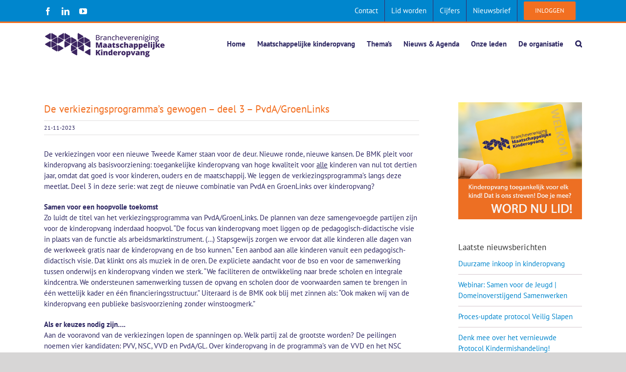

--- FILE ---
content_type: text/html; charset=UTF-8
request_url: https://www.maatschappelijkekinderopvang.nl/nieuws/de-verkiezingsprogrammas-gewogen-deel-3-pvda-groenlinks/
body_size: 23985
content:
<!DOCTYPE html>
<html class="avada-html-layout-wide avada-html-header-position-top" lang="nl-NL" prefix="og: http://ogp.me/ns# fb: http://ogp.me/ns/fb#">
<head>
	<meta http-equiv="X-UA-Compatible" content="IE=edge" />
	<meta http-equiv="Content-Type" content="text/html; charset=utf-8"/>
	<meta name="viewport" content="width=device-width, initial-scale=1" />
	<meta name='robots' content='index, follow, max-image-preview:large, max-snippet:-1, max-video-preview:-1' />

	<!-- This site is optimized with the Yoast SEO plugin v26.6 - https://yoast.com/wordpress/plugins/seo/ -->
	<title>De verkiezingsprogramma’s gewogen – deel 3 – PvdA/GroenLinks - BMK</title>
	<meta name="description" content="De BMK legt de verkiezingsprogramma’s langs de meetlat. Deel 3 in deze serie: wat zegt de nieuwe combinatie van PvdA en GroenLinks over kinderopvang?" />
	<link rel="canonical" href="https://www.maatschappelijkekinderopvang.nl/nieuws/de-verkiezingsprogrammas-gewogen-deel-3-pvda-groenlinks/" />
	<meta property="og:locale" content="nl_NL" />
	<meta property="og:type" content="article" />
	<meta property="og:title" content="De verkiezingsprogramma’s gewogen – deel 3 – PvdA/GroenLinks - BMK" />
	<meta property="og:description" content="De BMK legt de verkiezingsprogramma’s langs de meetlat. Deel 3 in deze serie: wat zegt de nieuwe combinatie van PvdA en GroenLinks over kinderopvang?" />
	<meta property="og:url" content="https://www.maatschappelijkekinderopvang.nl/nieuws/de-verkiezingsprogrammas-gewogen-deel-3-pvda-groenlinks/" />
	<meta property="og:site_name" content="BMK" />
	<meta property="article:published_time" content="2023-11-21T10:25:30+00:00" />
	<meta property="article:modified_time" content="2024-07-29T17:25:20+00:00" />
	<meta name="author" content="BMK" />
	<meta name="twitter:card" content="summary_large_image" />
	<meta name="twitter:label1" content="Geschreven door" />
	<meta name="twitter:data1" content="BMK" />
	<meta name="twitter:label2" content="Geschatte leestijd" />
	<meta name="twitter:data2" content="4 minuten" />
	<script type="application/ld+json" class="yoast-schema-graph">{"@context":"https://schema.org","@graph":[{"@type":"WebPage","@id":"https://www.maatschappelijkekinderopvang.nl/nieuws/de-verkiezingsprogrammas-gewogen-deel-3-pvda-groenlinks/","url":"https://www.maatschappelijkekinderopvang.nl/nieuws/de-verkiezingsprogrammas-gewogen-deel-3-pvda-groenlinks/","name":"De verkiezingsprogramma’s gewogen – deel 3 – PvdA/GroenLinks - BMK","isPartOf":{"@id":"https://www.maatschappelijkekinderopvang.nl/#website"},"datePublished":"2023-11-21T10:25:30+00:00","dateModified":"2024-07-29T17:25:20+00:00","author":{"@id":"https://www.maatschappelijkekinderopvang.nl/#/schema/person/8acfb58cd2b40bfde64564add40ecc88"},"description":"De BMK legt de verkiezingsprogramma’s langs de meetlat. Deel 3 in deze serie: wat zegt de nieuwe combinatie van PvdA en GroenLinks over kinderopvang?","breadcrumb":{"@id":"https://www.maatschappelijkekinderopvang.nl/nieuws/de-verkiezingsprogrammas-gewogen-deel-3-pvda-groenlinks/#breadcrumb"},"inLanguage":"nl-NL","potentialAction":[{"@type":"ReadAction","target":["https://www.maatschappelijkekinderopvang.nl/nieuws/de-verkiezingsprogrammas-gewogen-deel-3-pvda-groenlinks/"]}]},{"@type":"BreadcrumbList","@id":"https://www.maatschappelijkekinderopvang.nl/nieuws/de-verkiezingsprogrammas-gewogen-deel-3-pvda-groenlinks/#breadcrumb","itemListElement":[{"@type":"ListItem","position":1,"name":"Home","item":"https://www.maatschappelijkekinderopvang.nl/"},{"@type":"ListItem","position":2,"name":"De verkiezingsprogramma’s gewogen – deel 3 – PvdA/GroenLinks"}]},{"@type":"WebSite","@id":"https://www.maatschappelijkekinderopvang.nl/#website","url":"https://www.maatschappelijkekinderopvang.nl/","name":"BMK","description":"Branchevereniging Maatschappelijke Kinderopvang","potentialAction":[{"@type":"SearchAction","target":{"@type":"EntryPoint","urlTemplate":"https://www.maatschappelijkekinderopvang.nl/?s={search_term_string}"},"query-input":{"@type":"PropertyValueSpecification","valueRequired":true,"valueName":"search_term_string"}}],"inLanguage":"nl-NL"},{"@type":"Person","@id":"https://www.maatschappelijkekinderopvang.nl/#/schema/person/8acfb58cd2b40bfde64564add40ecc88","name":"BMK","image":{"@type":"ImageObject","inLanguage":"nl-NL","@id":"https://www.maatschappelijkekinderopvang.nl/#/schema/person/image/","url":"https://secure.gravatar.com/avatar/ba6372ce73bb02e29d094bde99870a028bd51b4b8de90d10cd0b97af7e626012?s=96&d=blank&r=g","contentUrl":"https://secure.gravatar.com/avatar/ba6372ce73bb02e29d094bde99870a028bd51b4b8de90d10cd0b97af7e626012?s=96&d=blank&r=g","caption":"BMK"},"url":"https://www.maatschappelijkekinderopvang.nl/author/bmk-office/"}]}</script>
	<!-- / Yoast SEO plugin. -->


<link rel='dns-prefetch' href='//static.addtoany.com' />
<link rel='dns-prefetch' href='//www.googletagmanager.com' />
<link rel='dns-prefetch' href='//fonts.googleapis.com' />
<link rel="alternate" type="application/rss+xml" title="BMK &raquo; feed" href="https://www.maatschappelijkekinderopvang.nl/feed/" />
<link rel="alternate" type="application/rss+xml" title="BMK &raquo; reacties feed" href="https://www.maatschappelijkekinderopvang.nl/comments/feed/" />
								<link rel="icon" href="https://www.maatschappelijkekinderopvang.nl/wp-content/uploads/2021/08/favicon.png" type="image/png" />
		
		
		
				<link rel="alternate" title="oEmbed (JSON)" type="application/json+oembed" href="https://www.maatschappelijkekinderopvang.nl/wp-json/oembed/1.0/embed?url=https%3A%2F%2Fwww.maatschappelijkekinderopvang.nl%2Fnieuws%2Fde-verkiezingsprogrammas-gewogen-deel-3-pvda-groenlinks%2F" />
<link rel="alternate" title="oEmbed (XML)" type="text/xml+oembed" href="https://www.maatschappelijkekinderopvang.nl/wp-json/oembed/1.0/embed?url=https%3A%2F%2Fwww.maatschappelijkekinderopvang.nl%2Fnieuws%2Fde-verkiezingsprogrammas-gewogen-deel-3-pvda-groenlinks%2F&#038;format=xml" />
					<meta name="description" content="De verkiezingen voor een nieuwe Tweede Kamer staan voor de deur. Nieuwe ronde, nieuwe kansen. De BMK pleit voor kinderopvang als basisvoorziening: toegankelijke kinderopvang van hoge kwaliteit voor alle kinderen van nul tot dertien jaar, omdat dat goed is voor kinderen, ouders en de maatschappij. We leggen de verkiezingsprogramma’s langs deze meetlat. Deel 3 in"/>
				
		<meta property="og:locale" content="nl_NL"/>
		<meta property="og:type" content="article"/>
		<meta property="og:site_name" content="BMK"/>
		<meta property="og:title" content="De verkiezingsprogramma’s gewogen – deel 3 – PvdA/GroenLinks - BMK"/>
				<meta property="og:description" content="De verkiezingen voor een nieuwe Tweede Kamer staan voor de deur. Nieuwe ronde, nieuwe kansen. De BMK pleit voor kinderopvang als basisvoorziening: toegankelijke kinderopvang van hoge kwaliteit voor alle kinderen van nul tot dertien jaar, omdat dat goed is voor kinderen, ouders en de maatschappij. We leggen de verkiezingsprogramma’s langs deze meetlat. Deel 3 in"/>
				<meta property="og:url" content="https://www.maatschappelijkekinderopvang.nl/nieuws/de-verkiezingsprogrammas-gewogen-deel-3-pvda-groenlinks/"/>
										<meta property="article:published_time" content="2023-11-21T10:25:30+01:00"/>
							<meta property="article:modified_time" content="2024-07-29T17:25:20+01:00"/>
								<meta name="author" content="BMK"/>
								<meta property="og:image" content="https://www.maatschappelijkekinderopvang.nl/wp-content/uploads/2021/08/BMK-logo-2021-lr.png"/>
		<meta property="og:image:width" content="250"/>
		<meta property="og:image:height" content="52"/>
		<meta property="og:image:type" content="image/png"/>
				<style id='wp-img-auto-sizes-contain-inline-css' type='text/css'>
img:is([sizes=auto i],[sizes^="auto," i]){contain-intrinsic-size:3000px 1500px}
/*# sourceURL=wp-img-auto-sizes-contain-inline-css */
</style>
<style id='wp-emoji-styles-inline-css' type='text/css'>

	img.wp-smiley, img.emoji {
		display: inline !important;
		border: none !important;
		box-shadow: none !important;
		height: 1em !important;
		width: 1em !important;
		margin: 0 0.07em !important;
		vertical-align: -0.1em !important;
		background: none !important;
		padding: 0 !important;
	}
/*# sourceURL=wp-emoji-styles-inline-css */
</style>
<link rel='stylesheet' id='esg-plugin-settings-css' href='https://www.maatschappelijkekinderopvang.nl/wp-content/plugins/essential-grid/public/assets/css/settings.css?ver=3.1.1' type='text/css' media='all' />
<link rel='stylesheet' id='tp-fontello-css' href='https://www.maatschappelijkekinderopvang.nl/wp-content/plugins/essential-grid/public/assets/font/fontello/css/fontello.css?ver=3.1.1' type='text/css' media='all' />
<link rel='stylesheet' id='tp-open-sans-css' href='https://fonts.googleapis.com/css?family=Open+Sans%3A300%2C400%2C600%2C700%2C800&#038;ver=6.9' type='text/css' media='all' />
<link rel='stylesheet' id='tp-raleway-css' href='https://fonts.googleapis.com/css?family=Raleway%3A100%2C200%2C300%2C400%2C500%2C600%2C700%2C800%2C900&#038;ver=6.9' type='text/css' media='all' />
<link rel='stylesheet' id='tp-droid-serif-css' href='https://fonts.googleapis.com/css?family=Droid+Serif%3A400%2C700&#038;ver=6.9' type='text/css' media='all' />
<link rel='stylesheet' id='addtoany-css' href='https://www.maatschappelijkekinderopvang.nl/wp-content/plugins/add-to-any/addtoany.min.css?ver=1.16' type='text/css' media='all' />
<link rel='stylesheet' id='um_modal-css' href='https://www.maatschappelijkekinderopvang.nl/wp-content/plugins/ultimate-member/assets/css/um-modal.min.css?ver=2.11.1' type='text/css' media='all' />
<link rel='stylesheet' id='um_ui-css' href='https://www.maatschappelijkekinderopvang.nl/wp-content/plugins/ultimate-member/assets/libs/jquery-ui/jquery-ui.min.css?ver=1.13.2' type='text/css' media='all' />
<link rel='stylesheet' id='um_tipsy-css' href='https://www.maatschappelijkekinderopvang.nl/wp-content/plugins/ultimate-member/assets/libs/tipsy/tipsy.min.css?ver=1.0.0a' type='text/css' media='all' />
<link rel='stylesheet' id='um_raty-css' href='https://www.maatschappelijkekinderopvang.nl/wp-content/plugins/ultimate-member/assets/libs/raty/um-raty.min.css?ver=2.6.0' type='text/css' media='all' />
<link rel='stylesheet' id='select2-css' href='https://www.maatschappelijkekinderopvang.nl/wp-content/plugins/ultimate-member/assets/libs/select2/select2.min.css?ver=4.0.13' type='text/css' media='all' />
<link rel='stylesheet' id='um_fileupload-css' href='https://www.maatschappelijkekinderopvang.nl/wp-content/plugins/ultimate-member/assets/css/um-fileupload.min.css?ver=2.11.1' type='text/css' media='all' />
<link rel='stylesheet' id='um_confirm-css' href='https://www.maatschappelijkekinderopvang.nl/wp-content/plugins/ultimate-member/assets/libs/um-confirm/um-confirm.min.css?ver=1.0' type='text/css' media='all' />
<link rel='stylesheet' id='um_datetime-css' href='https://www.maatschappelijkekinderopvang.nl/wp-content/plugins/ultimate-member/assets/libs/pickadate/default.min.css?ver=3.6.2' type='text/css' media='all' />
<link rel='stylesheet' id='um_datetime_date-css' href='https://www.maatschappelijkekinderopvang.nl/wp-content/plugins/ultimate-member/assets/libs/pickadate/default.date.min.css?ver=3.6.2' type='text/css' media='all' />
<link rel='stylesheet' id='um_datetime_time-css' href='https://www.maatschappelijkekinderopvang.nl/wp-content/plugins/ultimate-member/assets/libs/pickadate/default.time.min.css?ver=3.6.2' type='text/css' media='all' />
<link rel='stylesheet' id='um_fonticons_ii-css' href='https://www.maatschappelijkekinderopvang.nl/wp-content/plugins/ultimate-member/assets/libs/legacy/fonticons/fonticons-ii.min.css?ver=2.11.1' type='text/css' media='all' />
<link rel='stylesheet' id='um_fonticons_fa-css' href='https://www.maatschappelijkekinderopvang.nl/wp-content/plugins/ultimate-member/assets/libs/legacy/fonticons/fonticons-fa.min.css?ver=2.11.1' type='text/css' media='all' />
<link rel='stylesheet' id='um_fontawesome-css' href='https://www.maatschappelijkekinderopvang.nl/wp-content/plugins/ultimate-member/assets/css/um-fontawesome.min.css?ver=6.5.2' type='text/css' media='all' />
<link rel='stylesheet' id='um_common-css' href='https://www.maatschappelijkekinderopvang.nl/wp-content/plugins/ultimate-member/assets/css/common.min.css?ver=2.11.1' type='text/css' media='all' />
<link rel='stylesheet' id='um_responsive-css' href='https://www.maatschappelijkekinderopvang.nl/wp-content/plugins/ultimate-member/assets/css/um-responsive.min.css?ver=2.11.1' type='text/css' media='all' />
<link rel='stylesheet' id='um_styles-css' href='https://www.maatschappelijkekinderopvang.nl/wp-content/plugins/ultimate-member/assets/css/um-styles.min.css?ver=2.11.1' type='text/css' media='all' />
<link rel='stylesheet' id='um_crop-css' href='https://www.maatschappelijkekinderopvang.nl/wp-content/plugins/ultimate-member/assets/libs/cropper/cropper.min.css?ver=1.6.1' type='text/css' media='all' />
<link rel='stylesheet' id='um_profile-css' href='https://www.maatschappelijkekinderopvang.nl/wp-content/plugins/ultimate-member/assets/css/um-profile.min.css?ver=2.11.1' type='text/css' media='all' />
<link rel='stylesheet' id='um_account-css' href='https://www.maatschappelijkekinderopvang.nl/wp-content/plugins/ultimate-member/assets/css/um-account.min.css?ver=2.11.1' type='text/css' media='all' />
<link rel='stylesheet' id='um_misc-css' href='https://www.maatschappelijkekinderopvang.nl/wp-content/plugins/ultimate-member/assets/css/um-misc.min.css?ver=2.11.1' type='text/css' media='all' />
<link rel='stylesheet' id='um_default_css-css' href='https://www.maatschappelijkekinderopvang.nl/wp-content/plugins/ultimate-member/assets/css/um-old-default.min.css?ver=2.11.1' type='text/css' media='all' />
<link rel='stylesheet' id='fusion-dynamic-css-css' href='https://www.maatschappelijkekinderopvang.nl/wp-content/uploads/fusion-styles/d261a9aa794d02d27437364f7df1ed66.min.css?ver=3.14.2' type='text/css' media='all' />
<script type="text/javascript" id="addtoany-core-js-before">
/* <![CDATA[ */
window.a2a_config=window.a2a_config||{};a2a_config.callbacks=[];a2a_config.overlays=[];a2a_config.templates={};a2a_localize = {
	Share: "Delen",
	Save: "Opslaan",
	Subscribe: "Inschrijven",
	Email: "E-mail",
	Bookmark: "Bookmark",
	ShowAll: "Alles weergeven",
	ShowLess: "Niet alles weergeven",
	FindServices: "Vind dienst(en)",
	FindAnyServiceToAddTo: "Vind direct een dienst om aan toe te voegen",
	PoweredBy: "Mede mogelijk gemaakt door",
	ShareViaEmail: "Delen per e-mail",
	SubscribeViaEmail: "Abonneren via e-mail",
	BookmarkInYourBrowser: "Bookmark in je browser",
	BookmarkInstructions: "Druk op Ctrl+D of \u2318+D om deze pagina te bookmarken",
	AddToYourFavorites: "Voeg aan je favorieten toe",
	SendFromWebOrProgram: "Stuur vanuit elk e-mailadres of e-mail programma",
	EmailProgram: "E-mail programma",
	More: "Meer&#8230;",
	ThanksForSharing: "Bedankt voor het delen!",
	ThanksForFollowing: "Dank voor het volgen!"
};


//# sourceURL=addtoany-core-js-before
/* ]]> */
</script>
<script type="text/javascript" defer src="https://static.addtoany.com/menu/page.js" id="addtoany-core-js"></script>
<script type="text/javascript" src="https://www.maatschappelijkekinderopvang.nl/wp-includes/js/jquery/jquery.min.js?ver=3.7.1" id="jquery-core-js"></script>
<script type="text/javascript" src="https://www.maatschappelijkekinderopvang.nl/wp-includes/js/jquery/jquery-migrate.min.js?ver=3.4.1" id="jquery-migrate-js"></script>
<script type="text/javascript" defer src="https://www.maatschappelijkekinderopvang.nl/wp-content/plugins/add-to-any/addtoany.min.js?ver=1.1" id="addtoany-jquery-js"></script>
<script type="text/javascript" id="wpgmza_data-js-extra">
/* <![CDATA[ */
var wpgmza_google_api_status = {"message":"Enqueued","code":"ENQUEUED"};
//# sourceURL=wpgmza_data-js-extra
/* ]]> */
</script>
<script type="text/javascript" src="https://www.maatschappelijkekinderopvang.nl/wp-content/plugins/wp-google-maps/wpgmza_data.js?ver=6.9" id="wpgmza_data-js"></script>

<!-- Google tag (gtag.js) snippet toegevoegd door Site Kit -->
<!-- Google Analytics snippet toegevoegd door Site Kit -->
<script type="text/javascript" src="https://www.googletagmanager.com/gtag/js?id=GT-WKR835P" id="google_gtagjs-js" async></script>
<script type="text/javascript" id="google_gtagjs-js-after">
/* <![CDATA[ */
window.dataLayer = window.dataLayer || [];function gtag(){dataLayer.push(arguments);}
gtag("set","linker",{"domains":["www.maatschappelijkekinderopvang.nl"]});
gtag("js", new Date());
gtag("set", "developer_id.dZTNiMT", true);
gtag("config", "GT-WKR835P");
//# sourceURL=google_gtagjs-js-after
/* ]]> */
</script>
<script type="text/javascript" src="https://www.maatschappelijkekinderopvang.nl/wp-content/plugins/ultimate-member/assets/js/um-gdpr.min.js?ver=2.11.1" id="um-gdpr-js"></script>
<link rel="https://api.w.org/" href="https://www.maatschappelijkekinderopvang.nl/wp-json/" /><link rel="alternate" title="JSON" type="application/json" href="https://www.maatschappelijkekinderopvang.nl/wp-json/wp/v2/posts/18559" /><link rel="EditURI" type="application/rsd+xml" title="RSD" href="https://www.maatschappelijkekinderopvang.nl/xmlrpc.php?rsd" />
<meta name="generator" content="WordPress 6.9" />
<link rel='shortlink' href='https://www.maatschappelijkekinderopvang.nl/?p=18559' />
<meta name="generator" content="Site Kit by Google 1.168.0" /><style type="text/css" id="css-fb-visibility">@media screen and (max-width: 640px){.fusion-no-small-visibility{display:none !important;}body .sm-text-align-center{text-align:center !important;}body .sm-text-align-left{text-align:left !important;}body .sm-text-align-right{text-align:right !important;}body .sm-text-align-justify{text-align:justify !important;}body .sm-flex-align-center{justify-content:center !important;}body .sm-flex-align-flex-start{justify-content:flex-start !important;}body .sm-flex-align-flex-end{justify-content:flex-end !important;}body .sm-mx-auto{margin-left:auto !important;margin-right:auto !important;}body .sm-ml-auto{margin-left:auto !important;}body .sm-mr-auto{margin-right:auto !important;}body .fusion-absolute-position-small{position:absolute;width:100%;}.awb-sticky.awb-sticky-small{ position: sticky; top: var(--awb-sticky-offset,0); }}@media screen and (min-width: 641px) and (max-width: 1024px){.fusion-no-medium-visibility{display:none !important;}body .md-text-align-center{text-align:center !important;}body .md-text-align-left{text-align:left !important;}body .md-text-align-right{text-align:right !important;}body .md-text-align-justify{text-align:justify !important;}body .md-flex-align-center{justify-content:center !important;}body .md-flex-align-flex-start{justify-content:flex-start !important;}body .md-flex-align-flex-end{justify-content:flex-end !important;}body .md-mx-auto{margin-left:auto !important;margin-right:auto !important;}body .md-ml-auto{margin-left:auto !important;}body .md-mr-auto{margin-right:auto !important;}body .fusion-absolute-position-medium{position:absolute;width:100%;}.awb-sticky.awb-sticky-medium{ position: sticky; top: var(--awb-sticky-offset,0); }}@media screen and (min-width: 1025px){.fusion-no-large-visibility{display:none !important;}body .lg-text-align-center{text-align:center !important;}body .lg-text-align-left{text-align:left !important;}body .lg-text-align-right{text-align:right !important;}body .lg-text-align-justify{text-align:justify !important;}body .lg-flex-align-center{justify-content:center !important;}body .lg-flex-align-flex-start{justify-content:flex-start !important;}body .lg-flex-align-flex-end{justify-content:flex-end !important;}body .lg-mx-auto{margin-left:auto !important;margin-right:auto !important;}body .lg-ml-auto{margin-left:auto !important;}body .lg-mr-auto{margin-right:auto !important;}body .fusion-absolute-position-large{position:absolute;width:100%;}.awb-sticky.awb-sticky-large{ position: sticky; top: var(--awb-sticky-offset,0); }}</style>		<script type="text/javascript">
			var doc = document.documentElement;
			doc.setAttribute( 'data-useragent', navigator.userAgent );
		</script>
		
	<style id='global-styles-inline-css' type='text/css'>
:root{--wp--preset--aspect-ratio--square: 1;--wp--preset--aspect-ratio--4-3: 4/3;--wp--preset--aspect-ratio--3-4: 3/4;--wp--preset--aspect-ratio--3-2: 3/2;--wp--preset--aspect-ratio--2-3: 2/3;--wp--preset--aspect-ratio--16-9: 16/9;--wp--preset--aspect-ratio--9-16: 9/16;--wp--preset--color--black: #000000;--wp--preset--color--cyan-bluish-gray: #abb8c3;--wp--preset--color--white: #ffffff;--wp--preset--color--pale-pink: #f78da7;--wp--preset--color--vivid-red: #cf2e2e;--wp--preset--color--luminous-vivid-orange: #ff6900;--wp--preset--color--luminous-vivid-amber: #fcb900;--wp--preset--color--light-green-cyan: #7bdcb5;--wp--preset--color--vivid-green-cyan: #00d084;--wp--preset--color--pale-cyan-blue: #8ed1fc;--wp--preset--color--vivid-cyan-blue: #0693e3;--wp--preset--color--vivid-purple: #9b51e0;--wp--preset--color--awb-color-1: rgba(255,255,255,1);--wp--preset--color--awb-color-2: rgba(246,246,246,1);--wp--preset--color--awb-color-3: rgba(235,234,234,1);--wp--preset--color--awb-color-4: rgba(160,206,78,1);--wp--preset--color--awb-color-5: rgba(242,111,33,1);--wp--preset--color--awb-color-6: rgba(116,116,116,1);--wp--preset--color--awb-color-7: rgba(51,51,51,1);--wp--preset--color--awb-color-8: rgba(44,38,97,1);--wp--preset--color--awb-color-custom-10: rgba(0,134,205,1);--wp--preset--color--awb-color-custom-11: rgba(224,222,222,1);--wp--preset--color--awb-color-custom-12: rgba(62,38,98,1);--wp--preset--color--awb-color-custom-13: rgba(235,234,234,0.8);--wp--preset--color--awb-color-custom-14: rgba(232,232,232,1);--wp--preset--color--awb-color-custom-15: rgba(249,249,249,1);--wp--preset--gradient--vivid-cyan-blue-to-vivid-purple: linear-gradient(135deg,rgb(6,147,227) 0%,rgb(155,81,224) 100%);--wp--preset--gradient--light-green-cyan-to-vivid-green-cyan: linear-gradient(135deg,rgb(122,220,180) 0%,rgb(0,208,130) 100%);--wp--preset--gradient--luminous-vivid-amber-to-luminous-vivid-orange: linear-gradient(135deg,rgb(252,185,0) 0%,rgb(255,105,0) 100%);--wp--preset--gradient--luminous-vivid-orange-to-vivid-red: linear-gradient(135deg,rgb(255,105,0) 0%,rgb(207,46,46) 100%);--wp--preset--gradient--very-light-gray-to-cyan-bluish-gray: linear-gradient(135deg,rgb(238,238,238) 0%,rgb(169,184,195) 100%);--wp--preset--gradient--cool-to-warm-spectrum: linear-gradient(135deg,rgb(74,234,220) 0%,rgb(151,120,209) 20%,rgb(207,42,186) 40%,rgb(238,44,130) 60%,rgb(251,105,98) 80%,rgb(254,248,76) 100%);--wp--preset--gradient--blush-light-purple: linear-gradient(135deg,rgb(255,206,236) 0%,rgb(152,150,240) 100%);--wp--preset--gradient--blush-bordeaux: linear-gradient(135deg,rgb(254,205,165) 0%,rgb(254,45,45) 50%,rgb(107,0,62) 100%);--wp--preset--gradient--luminous-dusk: linear-gradient(135deg,rgb(255,203,112) 0%,rgb(199,81,192) 50%,rgb(65,88,208) 100%);--wp--preset--gradient--pale-ocean: linear-gradient(135deg,rgb(255,245,203) 0%,rgb(182,227,212) 50%,rgb(51,167,181) 100%);--wp--preset--gradient--electric-grass: linear-gradient(135deg,rgb(202,248,128) 0%,rgb(113,206,126) 100%);--wp--preset--gradient--midnight: linear-gradient(135deg,rgb(2,3,129) 0%,rgb(40,116,252) 100%);--wp--preset--font-size--small: 11.25px;--wp--preset--font-size--medium: 20px;--wp--preset--font-size--large: 22.5px;--wp--preset--font-size--x-large: 42px;--wp--preset--font-size--normal: 15px;--wp--preset--font-size--xlarge: 30px;--wp--preset--font-size--huge: 45px;--wp--preset--spacing--20: 0.44rem;--wp--preset--spacing--30: 0.67rem;--wp--preset--spacing--40: 1rem;--wp--preset--spacing--50: 1.5rem;--wp--preset--spacing--60: 2.25rem;--wp--preset--spacing--70: 3.38rem;--wp--preset--spacing--80: 5.06rem;--wp--preset--shadow--natural: 6px 6px 9px rgba(0, 0, 0, 0.2);--wp--preset--shadow--deep: 12px 12px 50px rgba(0, 0, 0, 0.4);--wp--preset--shadow--sharp: 6px 6px 0px rgba(0, 0, 0, 0.2);--wp--preset--shadow--outlined: 6px 6px 0px -3px rgb(255, 255, 255), 6px 6px rgb(0, 0, 0);--wp--preset--shadow--crisp: 6px 6px 0px rgb(0, 0, 0);}:where(.is-layout-flex){gap: 0.5em;}:where(.is-layout-grid){gap: 0.5em;}body .is-layout-flex{display: flex;}.is-layout-flex{flex-wrap: wrap;align-items: center;}.is-layout-flex > :is(*, div){margin: 0;}body .is-layout-grid{display: grid;}.is-layout-grid > :is(*, div){margin: 0;}:where(.wp-block-columns.is-layout-flex){gap: 2em;}:where(.wp-block-columns.is-layout-grid){gap: 2em;}:where(.wp-block-post-template.is-layout-flex){gap: 1.25em;}:where(.wp-block-post-template.is-layout-grid){gap: 1.25em;}.has-black-color{color: var(--wp--preset--color--black) !important;}.has-cyan-bluish-gray-color{color: var(--wp--preset--color--cyan-bluish-gray) !important;}.has-white-color{color: var(--wp--preset--color--white) !important;}.has-pale-pink-color{color: var(--wp--preset--color--pale-pink) !important;}.has-vivid-red-color{color: var(--wp--preset--color--vivid-red) !important;}.has-luminous-vivid-orange-color{color: var(--wp--preset--color--luminous-vivid-orange) !important;}.has-luminous-vivid-amber-color{color: var(--wp--preset--color--luminous-vivid-amber) !important;}.has-light-green-cyan-color{color: var(--wp--preset--color--light-green-cyan) !important;}.has-vivid-green-cyan-color{color: var(--wp--preset--color--vivid-green-cyan) !important;}.has-pale-cyan-blue-color{color: var(--wp--preset--color--pale-cyan-blue) !important;}.has-vivid-cyan-blue-color{color: var(--wp--preset--color--vivid-cyan-blue) !important;}.has-vivid-purple-color{color: var(--wp--preset--color--vivid-purple) !important;}.has-black-background-color{background-color: var(--wp--preset--color--black) !important;}.has-cyan-bluish-gray-background-color{background-color: var(--wp--preset--color--cyan-bluish-gray) !important;}.has-white-background-color{background-color: var(--wp--preset--color--white) !important;}.has-pale-pink-background-color{background-color: var(--wp--preset--color--pale-pink) !important;}.has-vivid-red-background-color{background-color: var(--wp--preset--color--vivid-red) !important;}.has-luminous-vivid-orange-background-color{background-color: var(--wp--preset--color--luminous-vivid-orange) !important;}.has-luminous-vivid-amber-background-color{background-color: var(--wp--preset--color--luminous-vivid-amber) !important;}.has-light-green-cyan-background-color{background-color: var(--wp--preset--color--light-green-cyan) !important;}.has-vivid-green-cyan-background-color{background-color: var(--wp--preset--color--vivid-green-cyan) !important;}.has-pale-cyan-blue-background-color{background-color: var(--wp--preset--color--pale-cyan-blue) !important;}.has-vivid-cyan-blue-background-color{background-color: var(--wp--preset--color--vivid-cyan-blue) !important;}.has-vivid-purple-background-color{background-color: var(--wp--preset--color--vivid-purple) !important;}.has-black-border-color{border-color: var(--wp--preset--color--black) !important;}.has-cyan-bluish-gray-border-color{border-color: var(--wp--preset--color--cyan-bluish-gray) !important;}.has-white-border-color{border-color: var(--wp--preset--color--white) !important;}.has-pale-pink-border-color{border-color: var(--wp--preset--color--pale-pink) !important;}.has-vivid-red-border-color{border-color: var(--wp--preset--color--vivid-red) !important;}.has-luminous-vivid-orange-border-color{border-color: var(--wp--preset--color--luminous-vivid-orange) !important;}.has-luminous-vivid-amber-border-color{border-color: var(--wp--preset--color--luminous-vivid-amber) !important;}.has-light-green-cyan-border-color{border-color: var(--wp--preset--color--light-green-cyan) !important;}.has-vivid-green-cyan-border-color{border-color: var(--wp--preset--color--vivid-green-cyan) !important;}.has-pale-cyan-blue-border-color{border-color: var(--wp--preset--color--pale-cyan-blue) !important;}.has-vivid-cyan-blue-border-color{border-color: var(--wp--preset--color--vivid-cyan-blue) !important;}.has-vivid-purple-border-color{border-color: var(--wp--preset--color--vivid-purple) !important;}.has-vivid-cyan-blue-to-vivid-purple-gradient-background{background: var(--wp--preset--gradient--vivid-cyan-blue-to-vivid-purple) !important;}.has-light-green-cyan-to-vivid-green-cyan-gradient-background{background: var(--wp--preset--gradient--light-green-cyan-to-vivid-green-cyan) !important;}.has-luminous-vivid-amber-to-luminous-vivid-orange-gradient-background{background: var(--wp--preset--gradient--luminous-vivid-amber-to-luminous-vivid-orange) !important;}.has-luminous-vivid-orange-to-vivid-red-gradient-background{background: var(--wp--preset--gradient--luminous-vivid-orange-to-vivid-red) !important;}.has-very-light-gray-to-cyan-bluish-gray-gradient-background{background: var(--wp--preset--gradient--very-light-gray-to-cyan-bluish-gray) !important;}.has-cool-to-warm-spectrum-gradient-background{background: var(--wp--preset--gradient--cool-to-warm-spectrum) !important;}.has-blush-light-purple-gradient-background{background: var(--wp--preset--gradient--blush-light-purple) !important;}.has-blush-bordeaux-gradient-background{background: var(--wp--preset--gradient--blush-bordeaux) !important;}.has-luminous-dusk-gradient-background{background: var(--wp--preset--gradient--luminous-dusk) !important;}.has-pale-ocean-gradient-background{background: var(--wp--preset--gradient--pale-ocean) !important;}.has-electric-grass-gradient-background{background: var(--wp--preset--gradient--electric-grass) !important;}.has-midnight-gradient-background{background: var(--wp--preset--gradient--midnight) !important;}.has-small-font-size{font-size: var(--wp--preset--font-size--small) !important;}.has-medium-font-size{font-size: var(--wp--preset--font-size--medium) !important;}.has-large-font-size{font-size: var(--wp--preset--font-size--large) !important;}.has-x-large-font-size{font-size: var(--wp--preset--font-size--x-large) !important;}
/*# sourceURL=global-styles-inline-css */
</style>
<style id='wp-block-library-inline-css' type='text/css'>
:root{--wp-block-synced-color:#7a00df;--wp-block-synced-color--rgb:122,0,223;--wp-bound-block-color:var(--wp-block-synced-color);--wp-editor-canvas-background:#ddd;--wp-admin-theme-color:#007cba;--wp-admin-theme-color--rgb:0,124,186;--wp-admin-theme-color-darker-10:#006ba1;--wp-admin-theme-color-darker-10--rgb:0,107,160.5;--wp-admin-theme-color-darker-20:#005a87;--wp-admin-theme-color-darker-20--rgb:0,90,135;--wp-admin-border-width-focus:2px}@media (min-resolution:192dpi){:root{--wp-admin-border-width-focus:1.5px}}.wp-element-button{cursor:pointer}:root .has-very-light-gray-background-color{background-color:#eee}:root .has-very-dark-gray-background-color{background-color:#313131}:root .has-very-light-gray-color{color:#eee}:root .has-very-dark-gray-color{color:#313131}:root .has-vivid-green-cyan-to-vivid-cyan-blue-gradient-background{background:linear-gradient(135deg,#00d084,#0693e3)}:root .has-purple-crush-gradient-background{background:linear-gradient(135deg,#34e2e4,#4721fb 50%,#ab1dfe)}:root .has-hazy-dawn-gradient-background{background:linear-gradient(135deg,#faaca8,#dad0ec)}:root .has-subdued-olive-gradient-background{background:linear-gradient(135deg,#fafae1,#67a671)}:root .has-atomic-cream-gradient-background{background:linear-gradient(135deg,#fdd79a,#004a59)}:root .has-nightshade-gradient-background{background:linear-gradient(135deg,#330968,#31cdcf)}:root .has-midnight-gradient-background{background:linear-gradient(135deg,#020381,#2874fc)}:root{--wp--preset--font-size--normal:16px;--wp--preset--font-size--huge:42px}.has-regular-font-size{font-size:1em}.has-larger-font-size{font-size:2.625em}.has-normal-font-size{font-size:var(--wp--preset--font-size--normal)}.has-huge-font-size{font-size:var(--wp--preset--font-size--huge)}.has-text-align-center{text-align:center}.has-text-align-left{text-align:left}.has-text-align-right{text-align:right}.has-fit-text{white-space:nowrap!important}#end-resizable-editor-section{display:none}.aligncenter{clear:both}.items-justified-left{justify-content:flex-start}.items-justified-center{justify-content:center}.items-justified-right{justify-content:flex-end}.items-justified-space-between{justify-content:space-between}.screen-reader-text{border:0;clip-path:inset(50%);height:1px;margin:-1px;overflow:hidden;padding:0;position:absolute;width:1px;word-wrap:normal!important}.screen-reader-text:focus{background-color:#ddd;clip-path:none;color:#444;display:block;font-size:1em;height:auto;left:5px;line-height:normal;padding:15px 23px 14px;text-decoration:none;top:5px;width:auto;z-index:100000}html :where(.has-border-color){border-style:solid}html :where([style*=border-top-color]){border-top-style:solid}html :where([style*=border-right-color]){border-right-style:solid}html :where([style*=border-bottom-color]){border-bottom-style:solid}html :where([style*=border-left-color]){border-left-style:solid}html :where([style*=border-width]){border-style:solid}html :where([style*=border-top-width]){border-top-style:solid}html :where([style*=border-right-width]){border-right-style:solid}html :where([style*=border-bottom-width]){border-bottom-style:solid}html :where([style*=border-left-width]){border-left-style:solid}html :where(img[class*=wp-image-]){height:auto;max-width:100%}:where(figure){margin:0 0 1em}html :where(.is-position-sticky){--wp-admin--admin-bar--position-offset:var(--wp-admin--admin-bar--height,0px)}@media screen and (max-width:600px){html :where(.is-position-sticky){--wp-admin--admin-bar--position-offset:0px}}
/*wp_block_styles_on_demand_placeholder:696af8b4b599f*/
/*# sourceURL=wp-block-library-inline-css */
</style>
<style id='wp-block-library-theme-inline-css' type='text/css'>
.wp-block-audio :where(figcaption){color:#555;font-size:13px;text-align:center}.is-dark-theme .wp-block-audio :where(figcaption){color:#ffffffa6}.wp-block-audio{margin:0 0 1em}.wp-block-code{border:1px solid #ccc;border-radius:4px;font-family:Menlo,Consolas,monaco,monospace;padding:.8em 1em}.wp-block-embed :where(figcaption){color:#555;font-size:13px;text-align:center}.is-dark-theme .wp-block-embed :where(figcaption){color:#ffffffa6}.wp-block-embed{margin:0 0 1em}.blocks-gallery-caption{color:#555;font-size:13px;text-align:center}.is-dark-theme .blocks-gallery-caption{color:#ffffffa6}:root :where(.wp-block-image figcaption){color:#555;font-size:13px;text-align:center}.is-dark-theme :root :where(.wp-block-image figcaption){color:#ffffffa6}.wp-block-image{margin:0 0 1em}.wp-block-pullquote{border-bottom:4px solid;border-top:4px solid;color:currentColor;margin-bottom:1.75em}.wp-block-pullquote :where(cite),.wp-block-pullquote :where(footer),.wp-block-pullquote__citation{color:currentColor;font-size:.8125em;font-style:normal;text-transform:uppercase}.wp-block-quote{border-left:.25em solid;margin:0 0 1.75em;padding-left:1em}.wp-block-quote cite,.wp-block-quote footer{color:currentColor;font-size:.8125em;font-style:normal;position:relative}.wp-block-quote:where(.has-text-align-right){border-left:none;border-right:.25em solid;padding-left:0;padding-right:1em}.wp-block-quote:where(.has-text-align-center){border:none;padding-left:0}.wp-block-quote.is-large,.wp-block-quote.is-style-large,.wp-block-quote:where(.is-style-plain){border:none}.wp-block-search .wp-block-search__label{font-weight:700}.wp-block-search__button{border:1px solid #ccc;padding:.375em .625em}:where(.wp-block-group.has-background){padding:1.25em 2.375em}.wp-block-separator.has-css-opacity{opacity:.4}.wp-block-separator{border:none;border-bottom:2px solid;margin-left:auto;margin-right:auto}.wp-block-separator.has-alpha-channel-opacity{opacity:1}.wp-block-separator:not(.is-style-wide):not(.is-style-dots){width:100px}.wp-block-separator.has-background:not(.is-style-dots){border-bottom:none;height:1px}.wp-block-separator.has-background:not(.is-style-wide):not(.is-style-dots){height:2px}.wp-block-table{margin:0 0 1em}.wp-block-table td,.wp-block-table th{word-break:normal}.wp-block-table :where(figcaption){color:#555;font-size:13px;text-align:center}.is-dark-theme .wp-block-table :where(figcaption){color:#ffffffa6}.wp-block-video :where(figcaption){color:#555;font-size:13px;text-align:center}.is-dark-theme .wp-block-video :where(figcaption){color:#ffffffa6}.wp-block-video{margin:0 0 1em}:root :where(.wp-block-template-part.has-background){margin-bottom:0;margin-top:0;padding:1.25em 2.375em}
/*# sourceURL=/wp-includes/css/dist/block-library/theme.min.css */
</style>
<style id='classic-theme-styles-inline-css' type='text/css'>
/*! This file is auto-generated */
.wp-block-button__link{color:#fff;background-color:#32373c;border-radius:9999px;box-shadow:none;text-decoration:none;padding:calc(.667em + 2px) calc(1.333em + 2px);font-size:1.125em}.wp-block-file__button{background:#32373c;color:#fff;text-decoration:none}
/*# sourceURL=/wp-includes/css/classic-themes.min.css */
</style>
<meta name="generator" content="WP Rocket 3.20.2" data-wpr-features="wpr_desktop" /></head>

<body data-rsssl=1 class="wp-singular post-template-default single single-post postid-18559 single-format-standard wp-theme-Avada wp-child-theme-Avada-Child-Theme has-sidebar fusion-image-hovers fusion-pagination-sizing fusion-button_type-flat fusion-button_span-no fusion-button_gradient-linear avada-image-rollover-circle-yes avada-image-rollover-no fusion-body ltr fusion-sticky-header no-tablet-sticky-header no-mobile-sticky-header no-mobile-slidingbar no-mobile-totop avada-has-rev-slider-styles fusion-disable-outline fusion-sub-menu-fade mobile-logo-pos-left layout-wide-mode avada-has-boxed-modal-shadow-none layout-scroll-offset-full avada-has-zero-margin-offset-top fusion-top-header menu-text-align-center mobile-menu-design-modern fusion-show-pagination-text fusion-header-layout-v3 avada-responsive avada-footer-fx-none avada-menu-highlight-style-bar fusion-search-form-clean fusion-main-menu-search-dropdown fusion-avatar-square avada-dropdown-styles avada-blog-layout-grid avada-blog-archive-layout-medium avada-header-shadow-no avada-menu-icon-position-left avada-has-megamenu-shadow avada-has-mainmenu-dropdown-divider avada-has-mobile-menu-search avada-has-main-nav-search-icon avada-has-breadcrumb-mobile-hidden avada-has-titlebar-content_only avada-has-pagination-padding avada-flyout-menu-direction-fade avada-ec-views-v1" data-awb-post-id="18559">
		<a class="skip-link screen-reader-text" href="#content">Ga naar inhoud</a>

	<div data-rocket-location-hash="1bedd667ccdb0f2ae6123868cb70086e" id="boxed-wrapper">
		
		<div data-rocket-location-hash="c748e83a99a8efa38397a49b963eb39a" id="wrapper" class="fusion-wrapper">
			<div data-rocket-location-hash="30e21cd0d1ab48664f94f36d4ec80340" id="home" style="position:relative;top:-1px;"></div>
							
					
			<header data-rocket-location-hash="6a3c4ea792bfdd798d2d351fb8fd07c9" class="fusion-header-wrapper">
				<div class="fusion-header-v3 fusion-logo-alignment fusion-logo-left fusion-sticky-menu- fusion-sticky-logo- fusion-mobile-logo-  fusion-mobile-menu-design-modern">
					
<div class="fusion-secondary-header">
	<div class="fusion-row">
					<div class="fusion-alignleft">
				<div class="fusion-social-links-header"><div class="fusion-social-networks"><div class="fusion-social-networks-wrapper"><a  class="fusion-social-network-icon fusion-tooltip fusion-facebook awb-icon-facebook" style title="Facebook" href="https://www.facebook.com/BMKinderopvang" target="_blank" rel="noreferrer"><span class="screen-reader-text">Facebook</span></a><a  class="fusion-social-network-icon fusion-tooltip fusion-linkedin awb-icon-linkedin" style title="LinkedIn" href="https://www.linkedin.com/company/branchevereniging-maatschappelijke-kinderopvang/" target="_blank" rel="noopener noreferrer"><span class="screen-reader-text">LinkedIn</span></a><a  class="fusion-social-network-icon fusion-tooltip fusion-youtube awb-icon-youtube" style title="YouTube" href="https://www.youtube.com/channel/UCQc3q8VS9DzeKJL0mesGT1g" target="_blank" rel="noopener noreferrer"><span class="screen-reader-text">YouTube</span></a></div></div></div>			</div>
							<div class="fusion-alignright">
				<nav class="fusion-secondary-menu" role="navigation" aria-label="Secondary Menu"><ul id="menu-topmenu" class="menu"><li  id="menu-item-62"  class="menu-item menu-item-type-post_type menu-item-object-page menu-item-62"  data-item-id="62"><a  href="https://www.maatschappelijkekinderopvang.nl/contact-bmk-maatschappelijke-kinderopvang/" class="fusion-bar-highlight"><span class="menu-text">Contact</span></a></li><li  id="menu-item-61"  class="menu-item menu-item-type-post_type menu-item-object-page menu-item-61"  data-item-id="61"><a  href="https://www.maatschappelijkekinderopvang.nl/lid-worden-bmk-maatschappelijke-kinderopvang/" class="fusion-bar-highlight"><span class="menu-text">Lid worden</span></a></li><li  id="menu-item-16990"  class="menu-item menu-item-type-post_type menu-item-object-page menu-item-16990"  data-item-id="16990"><a  href="https://www.maatschappelijkekinderopvang.nl/cijfers-maatschappelijke-kinderopvang-bmk/" class="fusion-bar-highlight"><span class="menu-text">Cijfers</span></a></li><li  id="menu-item-17002"  class="menu-item menu-item-type-post_type menu-item-object-page menu-item-17002"  data-item-id="17002"><a  href="https://www.maatschappelijkekinderopvang.nl/inloggen-bmk/" class="fusion-bar-highlight"><span class="menu-text">Nieuwsbrief</span></a></li><li  id="menu-item-66"  class="menu-item menu-item-type-post_type menu-item-object-page menu-item-66 fusion-menu-item-button"  data-item-id="66"><a  href="https://www.maatschappelijkekinderopvang.nl/inloggen-bmk/" class="fusion-bar-highlight"><span class="menu-text fusion-button button-default button-medium">INLOGGEN</span></a></li></ul></nav><nav class="fusion-mobile-nav-holder fusion-mobile-menu-text-align-left" aria-label="Secondary Mobile Menu"></nav>			</div>
			</div>
</div>
<div class="fusion-header-sticky-height"></div>
<div class="fusion-header">
	<div class="fusion-row">
					<div class="fusion-logo" data-margin-top="20px" data-margin-bottom="20px" data-margin-left="0px" data-margin-right="0px">
			<a class="fusion-logo-link"  href="https://www.maatschappelijkekinderopvang.nl/" >

						<!-- standard logo -->
			<img src="https://www.maatschappelijkekinderopvang.nl/wp-content/uploads/2021/08/BMK-logo-2021-lr.png" srcset="https://www.maatschappelijkekinderopvang.nl/wp-content/uploads/2021/08/BMK-logo-2021-lr.png 1x, https://www.maatschappelijkekinderopvang.nl/wp-content/uploads/2021/08/BMK-logo-2021-hr.png 2x" width="250" height="52" style="max-height:52px;height:auto;" alt="BMK Logo" data-retina_logo_url="https://www.maatschappelijkekinderopvang.nl/wp-content/uploads/2021/08/BMK-logo-2021-hr.png" class="fusion-standard-logo" />

			
					</a>
		</div>		<nav class="fusion-main-menu" aria-label="Main Menu"><ul id="menu-hoofdmenu" class="fusion-menu"><li  id="menu-item-38"  class="menu-item menu-item-type-post_type menu-item-object-page menu-item-home menu-item-38"  data-item-id="38"><a  href="https://www.maatschappelijkekinderopvang.nl/" class="fusion-bar-highlight"><span class="menu-text">Home</span></a></li><li  id="menu-item-39"  class="menu-item menu-item-type-post_type menu-item-object-page menu-item-has-children menu-item-39 fusion-dropdown-menu"  data-item-id="39"><a  href="https://www.maatschappelijkekinderopvang.nl/maatschappelijke-kinderopvang-organisatie/" class="fusion-bar-highlight"><span class="menu-text">Maatschappelijke kinderopvang</span></a><ul class="sub-menu"><li  id="menu-item-125"  class="menu-item menu-item-type-custom menu-item-object-custom menu-item-125 fusion-dropdown-submenu" ><a  href="https://www.maatschappelijkekinderopvang.nl/maatschappelijke-kinderopvang-organisatie/#watismaatschappelijk" class="fusion-bar-highlight"><span>Wat is maatschappelijk?</span></a></li><li  id="menu-item-126"  class="menu-item menu-item-type-custom menu-item-object-custom menu-item-126 fusion-dropdown-submenu" ><a  href="https://www.maatschappelijkekinderopvang.nl/maatschappelijke-kinderopvang-organisatie/#onzeopdracht" class="fusion-bar-highlight"><span>Onze opdracht</span></a></li><li  id="menu-item-127"  class="menu-item menu-item-type-custom menu-item-object-custom menu-item-127 fusion-dropdown-submenu" ><a  href="https://www.maatschappelijkekinderopvang.nl/maatschappelijke-kinderopvang-organisatie/#doelstellingen" class="fusion-bar-highlight"><span>Doelstellingen</span></a></li><li  id="menu-item-128"  class="menu-item menu-item-type-custom menu-item-object-custom menu-item-128 fusion-dropdown-submenu" ><a  href="https://www.maatschappelijkekinderopvang.nl/maatschappelijke-kinderopvang-organisatie/#belangenbehartiging" class="fusion-bar-highlight"><span>Belangenbehartiging</span></a></li><li  id="menu-item-129"  class="menu-item menu-item-type-custom menu-item-object-custom menu-item-129 fusion-dropdown-submenu" ><a  href="https://www.maatschappelijkekinderopvang.nl/maatschappelijke-kinderopvang-organisatie/#kindontwikkeling" class="fusion-bar-highlight"><span>Kindontwikkeling</span></a></li><li  id="menu-item-16989"  class="menu-item menu-item-type-post_type menu-item-object-page menu-item-16989 fusion-dropdown-submenu" ><a  href="https://www.maatschappelijkekinderopvang.nl/cijfers-maatschappelijke-kinderopvang-bmk/" class="fusion-bar-highlight"><span>Cijfers kinderopvang</span></a></li></ul></li><li  id="menu-item-43"  class="menu-item menu-item-type-post_type menu-item-object-page menu-item-has-children menu-item-43 fusion-megamenu-menu "  data-item-id="43"><a  href="https://www.maatschappelijkekinderopvang.nl/themas-beleid-kinderopvang/" class="fusion-bar-highlight"><span class="menu-text">Thema&#8217;s</span></a><div class="fusion-megamenu-wrapper fusion-columns-5 columns-per-row-5 columns-5 col-span-12 fusion-megamenu-fullwidth"><div class="row"><div class="fusion-megamenu-holder" style="width:1100px;" data-width="1100px"><ul class="fusion-megamenu"><li  id="menu-item-45"  class="menu-item menu-item-type-post_type menu-item-object-page menu-item-has-children menu-item-45 fusion-megamenu-submenu menu-item-has-link fusion-megamenu-columns-5 col-lg-2 col-md-2 col-sm-2" ><div class='fusion-megamenu-title'><a class="awb-justify-title" href="https://www.maatschappelijkekinderopvang.nl/werkgeverszaken-kinderopvang-werkgever/">Werkgeverszaken</a></div><ul class="sub-menu"><li  id="menu-item-46"  class="menu-item menu-item-type-post_type menu-item-object-page menu-item-has-children menu-item-46" ><a  href="https://www.maatschappelijkekinderopvang.nl/werkgeverszaken-kinderopvang-werkgever/cao-kinderopvang/" class="fusion-bar-highlight"><span><span class="fusion-megamenu-bullet"></span>Cao kinderopvang</span></a><ul class="sub-menu deep-level"><li  id="menu-item-3212"  class="menu-item menu-item-type-post_type menu-item-object-page menu-item-3212" ><a  href="https://www.maatschappelijkekinderopvang.nl/werkgeverszaken-kinderopvang-werkgever/cao-kinderopvang/cao-en-ikk-kinderopvang/" class="fusion-bar-highlight"><span><span class="fusion-megamenu-bullet"></span>Cao en IKK</span></a></li><li  id="menu-item-3138"  class="menu-item menu-item-type-post_type menu-item-object-page menu-item-3138" ><a  href="https://www.maatschappelijkekinderopvang.nl/werkgeverszaken-kinderopvang-werkgever/cao-kinderopvang/cao-salaris-indicatie-kinderopvang/" class="fusion-bar-highlight"><span><span class="fusion-megamenu-bullet"></span>Cao salarisindicatie</span></a></li></ul></li><li  id="menu-item-711"  class="menu-item menu-item-type-post_type menu-item-object-page menu-item-711" ><a  href="https://www.maatschappelijkekinderopvang.nl/werkgeverszaken-kinderopvang-werkgever/arbo-omstandigheden-kinderopvang/" class="fusion-bar-highlight"><span><span class="fusion-megamenu-bullet"></span>Arbo</span></a></li><li  id="menu-item-710"  class="menu-item menu-item-type-post_type menu-item-object-page menu-item-710" ><a  href="https://www.maatschappelijkekinderopvang.nl/werkgeverszaken-kinderopvang-werkgever/fcb-arbeidsmarktfonds-kinderopvang/" class="fusion-bar-highlight"><span><span class="fusion-megamenu-bullet"></span>FCB</span></a></li><li  id="menu-item-709"  class="menu-item menu-item-type-post_type menu-item-object-page menu-item-709" ><a  href="https://www.maatschappelijkekinderopvang.nl/werkgeverszaken-kinderopvang-werkgever/pensioen-kinderopvang-creche/" class="fusion-bar-highlight"><span><span class="fusion-megamenu-bullet"></span>Pensioen</span></a></li><li  id="menu-item-47"  class="menu-item menu-item-type-post_type menu-item-object-page menu-item-47" ><a  href="https://www.maatschappelijkekinderopvang.nl/werkgeverszaken-kinderopvang-werkgever/opleidingen-kinderopvang/" class="fusion-bar-highlight"><span><span class="fusion-megamenu-bullet"></span>Opleidingen</span></a></li><li  id="menu-item-48"  class="menu-item menu-item-type-post_type menu-item-object-page menu-item-48" ><a  href="https://www.maatschappelijkekinderopvang.nl/werkgeverszaken-kinderopvang-werkgever/personenregister-kinderopvang-vog/" class="fusion-bar-highlight"><span><span class="fusion-megamenu-bullet"></span>Personenregister</span></a></li><li  id="menu-item-8114"  class="menu-item menu-item-type-post_type menu-item-object-page menu-item-8114" ><a  href="https://www.maatschappelijkekinderopvang.nl/werkgeverszaken-kinderopvang-werkgever/arbeidsrecht-modelovereenkomst-modelcontract-arbeidsovereenkomst-kinderopvang/" class="fusion-bar-highlight"><span><span class="fusion-megamenu-bullet"></span>Arbeidsrecht</span></a></li><li  id="menu-item-14677"  class="menu-item menu-item-type-post_type menu-item-object-page menu-item-14677" ><a  href="https://www.maatschappelijkekinderopvang.nl/werkgeverszaken-kinderopvang-werkgever/arbeidsmarkt-personeel/" class="fusion-bar-highlight"><span><span class="fusion-megamenu-bullet"></span>Arbeidsmarkt &#038; Personeel</span></a></li><li  id="menu-item-14683"  class="menu-item menu-item-type-post_type menu-item-object-page menu-item-14683" ><a  href="https://www.maatschappelijkekinderopvang.nl/diversiteit-inclusie/" class="fusion-bar-highlight"><span><span class="fusion-megamenu-bullet"></span>Diversiteit &#038; Inclusie</span></a></li></ul></li><li  id="menu-item-37"  class="menu-item menu-item-type-post_type menu-item-object-page menu-item-has-children menu-item-37 fusion-megamenu-submenu menu-item-has-link fusion-megamenu-columns-5 col-lg-2 col-md-2 col-sm-2" ><div class='fusion-megamenu-title'><a class="awb-justify-title" href="https://www.maatschappelijkekinderopvang.nl/dienstverlening-en-bedrijfsvoering-kinderopvang-organisatie-ondernemer/">Dienstverlening &#038; bedrijfsvoering</a></div><ul class="sub-menu"><li  id="menu-item-389"  class="menu-item menu-item-type-post_type menu-item-object-page menu-item-389" ><a  href="https://www.maatschappelijkekinderopvang.nl/dienstverlening-en-bedrijfsvoering-kinderopvang-organisatie-ondernemer/algemene-voorwaarden-kinderopvang/" class="fusion-bar-highlight"><span><span class="fusion-megamenu-bullet"></span>Algemene voorwaarden</span></a></li><li  id="menu-item-390"  class="menu-item menu-item-type-post_type menu-item-object-page menu-item-390" ><a  href="https://www.maatschappelijkekinderopvang.nl/dienstverlening-en-bedrijfsvoering-kinderopvang-organisatie-ondernemer/waarborgfonds-kinderopvang/" class="fusion-bar-highlight"><span><span class="fusion-megamenu-bullet"></span>Waarborgfonds Kinderopvang</span></a></li><li  id="menu-item-391"  class="menu-item menu-item-type-post_type menu-item-object-page menu-item-391" ><a  href="https://www.maatschappelijkekinderopvang.nl/dienstverlening-en-bedrijfsvoering-kinderopvang-organisatie-ondernemer/oudercommissie-kinderopvang/" class="fusion-bar-highlight"><span><span class="fusion-megamenu-bullet"></span>Oudercommissie</span></a></li><li  id="menu-item-392"  class="menu-item menu-item-type-post_type menu-item-object-page menu-item-392" ><a  href="https://www.maatschappelijkekinderopvang.nl/dienstverlening-en-bedrijfsvoering-kinderopvang-organisatie-ondernemer/geschillencommissie-klacht-kinderopvang/" class="fusion-bar-highlight"><span><span class="fusion-megamenu-bullet"></span>Geschillencommissie</span></a></li><li  id="menu-item-393"  class="menu-item menu-item-type-post_type menu-item-object-page menu-item-393" ><a  href="https://www.maatschappelijkekinderopvang.nl/dienstverlening-en-bedrijfsvoering-kinderopvang-organisatie-ondernemer/avg-kinderopvang/" class="fusion-bar-highlight"><span><span class="fusion-megamenu-bullet"></span>AVG</span></a></li><li  id="menu-item-394"  class="menu-item menu-item-type-post_type menu-item-object-page menu-item-394" ><a  href="https://www.maatschappelijkekinderopvang.nl/dienstverlening-en-bedrijfsvoering-kinderopvang-organisatie-ondernemer/governance-code-bestuurlijk-toezicht-kinderopvang/" class="fusion-bar-highlight"><span><span class="fusion-megamenu-bullet"></span>Governance code</span></a></li><li  id="menu-item-395"  class="menu-item menu-item-type-post_type menu-item-object-page menu-item-395" ><a  href="https://www.maatschappelijkekinderopvang.nl/dienstverlening-en-bedrijfsvoering-kinderopvang-organisatie-ondernemer/lrkp-landelijk-register-kinderopvang/" class="fusion-bar-highlight"><span><span class="fusion-megamenu-bullet"></span>LRK</span></a></li></ul></li><li  id="menu-item-49"  class="menu-item menu-item-type-post_type menu-item-object-page menu-item-has-children menu-item-49 fusion-megamenu-submenu menu-item-has-link fusion-megamenu-columns-5 col-lg-2 col-md-2 col-sm-2" ><div class='fusion-megamenu-title'><a class="awb-justify-title" href="https://www.maatschappelijkekinderopvang.nl/wet-en-regelgeving-kinderopvang-regels-en-wetgeving/">Wet &#038; regelgeving</a></div><ul class="sub-menu"><li  id="menu-item-3137"  class="menu-item menu-item-type-post_type menu-item-object-page menu-item-3137" ><a  href="https://www.maatschappelijkekinderopvang.nl/wet-en-regelgeving-kinderopvang-regels-en-wetgeving/ikc-samenwerking-onderwijs-kinderopvang-kindcentra/" class="fusion-bar-highlight"><span><span class="fusion-megamenu-bullet"></span>Samenwerking onderwijs (IKC vorming) e.a. partners</span></a></li><li  id="menu-item-396"  class="menu-item menu-item-type-post_type menu-item-object-page menu-item-396" ><a  href="https://www.maatschappelijkekinderopvang.nl/wet-en-regelgeving-kinderopvang-regels-en-wetgeving/financiering-kinderopvang/" class="fusion-bar-highlight"><span><span class="fusion-megamenu-bullet"></span>Financiering</span></a></li><li  id="menu-item-708"  class="menu-item menu-item-type-post_type menu-item-object-page menu-item-708" ><a  href="https://www.maatschappelijkekinderopvang.nl/wet-en-regelgeving-kinderopvang-regels-en-wetgeving/belastingdienst-toeslagen-kot-toeslag-kinderopvang-creche/" class="fusion-bar-highlight"><span><span class="fusion-megamenu-bullet"></span>Belastingdienst &#038; toeslagen</span></a></li><li  id="menu-item-397"  class="menu-item menu-item-type-post_type menu-item-object-page menu-item-397" ><a  href="https://www.maatschappelijkekinderopvang.nl/wet-en-regelgeving-kinderopvang-regels-en-wetgeving/ikk-kwaliteit-kinderopvang/" class="fusion-bar-highlight"><span><span class="fusion-megamenu-bullet"></span>IKK</span></a></li><li  id="menu-item-398"  class="menu-item menu-item-type-post_type menu-item-object-page menu-item-398" ><a  href="https://www.maatschappelijkekinderopvang.nl/wet-en-regelgeving-kinderopvang-regels-en-wetgeving/toezicht-handhaving-inspectie-kinderopvang/" class="fusion-bar-highlight"><span><span class="fusion-megamenu-bullet"></span>Toezicht &#038; handhaving</span></a></li><li  id="menu-item-399"  class="menu-item menu-item-type-post_type menu-item-object-page menu-item-399" ><a  href="https://www.maatschappelijkekinderopvang.nl/wet-en-regelgeving-kinderopvang-regels-en-wetgeving/vve-harmonisatie-kinderopvang/" class="fusion-bar-highlight"><span><span class="fusion-megamenu-bullet"></span>VVE &#038; harmonisatie &#038; peuteropvang</span></a></li><li  id="menu-item-400"  class="menu-item menu-item-type-post_type menu-item-object-page menu-item-400" ><a  href="https://www.maatschappelijkekinderopvang.nl/wet-en-regelgeving-kinderopvang-regels-en-wetgeving/wet-kinderopvang/" class="fusion-bar-highlight"><span><span class="fusion-megamenu-bullet"></span>Wet kinderopvang</span></a></li><li  id="menu-item-401"  class="menu-item menu-item-type-post_type menu-item-object-page menu-item-401" ><a  href="https://www.maatschappelijkekinderopvang.nl/wet-en-regelgeving-kinderopvang-regels-en-wetgeving/gastouderopvang-gastouder/" class="fusion-bar-highlight"><span><span class="fusion-megamenu-bullet"></span>Gastouderopvang</span></a></li><li  id="menu-item-3801"  class="menu-item menu-item-type-post_type menu-item-object-page menu-item-3801" ><a  href="https://www.maatschappelijkekinderopvang.nl/wet-en-regelgeving-kinderopvang-regels-en-wetgeving/basistoegangsrecht-kinderopvang/" class="fusion-bar-highlight"><span><span class="fusion-megamenu-bullet"></span>Basistoegangsrecht</span></a></li><li  id="menu-item-3800"  class="menu-item menu-item-type-post_type menu-item-object-page menu-item-3800" ><a  href="https://www.maatschappelijkekinderopvang.nl/wet-en-regelgeving-kinderopvang-regels-en-wetgeving/kindontwikkeling-kwaliteit-kinderopvang/" class="fusion-bar-highlight"><span><span class="fusion-megamenu-bullet"></span>Kindontwikkeling &#038; kwaliteit</span></a></li></ul></li><li  id="menu-item-44"  class="menu-item menu-item-type-post_type menu-item-object-page menu-item-has-children menu-item-44 fusion-megamenu-submenu menu-item-has-link fusion-megamenu-columns-5 col-lg-2 col-md-2 col-sm-2" ><div class='fusion-megamenu-title'><a class="awb-justify-title" href="https://www.maatschappelijkekinderopvang.nl/veiligheid-en-gezondheid-kinderopvang/">Veiligheid &#038; gezondheid</a></div><ul class="sub-menu"><li  id="menu-item-9073"  class="menu-item menu-item-type-post_type menu-item-object-page menu-item-9073" ><a  href="https://www.maatschappelijkekinderopvang.nl/corona-virus-kinderopvang/" class="fusion-bar-highlight"><span><span class="fusion-megamenu-bullet"></span>Corona virus</span></a></li><li  id="menu-item-15626"  class="menu-item menu-item-type-post_type menu-item-object-page menu-item-15626" ><a  href="https://www.maatschappelijkekinderopvang.nl/oorlog-oekraine/" class="fusion-bar-highlight"><span><span class="fusion-megamenu-bullet"></span>Oorlog Oekraïne</span></a></li><li  id="menu-item-402"  class="menu-item menu-item-type-post_type menu-item-object-page menu-item-402" ><a  href="https://www.maatschappelijkekinderopvang.nl/veiligheid-en-gezondheid-kinderopvang/kindermishandeling-kinderopvang-meldcode/" class="fusion-bar-highlight"><span><span class="fusion-megamenu-bullet"></span>Kindermishandeling en meldcode</span></a></li><li  id="menu-item-403"  class="menu-item menu-item-type-post_type menu-item-object-page menu-item-403" ><a  href="https://www.maatschappelijkekinderopvang.nl/veiligheid-en-gezondheid-kinderopvang/vaccinaties-inenting-kinderopvang/" class="fusion-bar-highlight"><span><span class="fusion-megamenu-bullet"></span>Vaccinaties</span></a></li><li  id="menu-item-404"  class="menu-item menu-item-type-post_type menu-item-object-page menu-item-404" ><a  href="https://www.maatschappelijkekinderopvang.nl/veiligheid-en-gezondheid-kinderopvang/gezonde-kinderopvang/" class="fusion-bar-highlight"><span><span class="fusion-megamenu-bullet"></span>Gezonde kinderopvang</span></a></li><li  id="menu-item-405"  class="menu-item menu-item-type-post_type menu-item-object-page menu-item-405" ><a  href="https://www.maatschappelijkekinderopvang.nl/veiligheid-en-gezondheid-kinderopvang/bouweisen-binnenmilieu-eisen-gebouw-kinderopvang/" class="fusion-bar-highlight"><span><span class="fusion-megamenu-bullet"></span>Bouweisen &#038; binnenmilieu</span></a></li><li  id="menu-item-406"  class="menu-item menu-item-type-post_type menu-item-object-page menu-item-406" ><a  href="https://www.maatschappelijkekinderopvang.nl/veiligheid-en-gezondheid-kinderopvang/hygienecode-warenwet-kinderopvang-hygiene/" class="fusion-bar-highlight"><span><span class="fusion-megamenu-bullet"></span>Hygiënecode &#038; warenwet</span></a></li><li  id="menu-item-6133"  class="menu-item menu-item-type-post_type menu-item-object-page menu-item-6133" ><a  href="https://www.maatschappelijkekinderopvang.nl/veiligheid-en-gezondheid-kinderopvang/vervoer-stint-taxi-bso/" class="fusion-bar-highlight"><span><span class="fusion-megamenu-bullet"></span>Vervoer</span></a></li></ul></li><li  id="menu-item-50"  class="menu-item menu-item-type-post_type menu-item-object-page menu-item-has-children menu-item-50 fusion-megamenu-submenu menu-item-has-link fusion-megamenu-columns-5 col-lg-2 col-md-2 col-sm-2" ><div class='fusion-megamenu-title'><a class="awb-justify-title" href="https://www.maatschappelijkekinderopvang.nl/onderzoeken-informatie-kinderopvang-feiten-cijfers/">Onderzoeken &#038; informatie</a></div><ul class="sub-menu"><li  id="menu-item-21289"  class="menu-item menu-item-type-post_type menu-item-object-page menu-item-21289" ><a  href="https://www.maatschappelijkekinderopvang.nl/verkiezing/" class="fusion-bar-highlight"><span><span class="fusion-megamenu-bullet"></span>Informatie voor verkiezingscommissies</span></a></li><li  id="menu-item-407"  class="menu-item menu-item-type-post_type menu-item-object-page menu-item-407" ><a  href="https://www.maatschappelijkekinderopvang.nl/?page_id=387" class="fusion-bar-highlight"><span><span class="fusion-megamenu-bullet"></span>Benchmark</span></a></li><li  id="menu-item-707"  class="menu-item menu-item-type-post_type menu-item-object-page menu-item-707" ><a  href="https://www.maatschappelijkekinderopvang.nl/onderzoeken-informatie-kinderopvang-feiten-cijfers/rapporten-adviezen-onderzoek-advies-kinderopvang/" class="fusion-bar-highlight"><span><span class="fusion-megamenu-bullet"></span>Rapporten, adviezen &#038; onderzoek</span></a></li><li  id="menu-item-14690"  class="menu-item menu-item-type-post_type menu-item-object-page menu-item-14690" ><a  href="https://www.maatschappelijkekinderopvang.nl/pedagogenplatform/" class="fusion-bar-highlight"><span><span class="fusion-megamenu-bullet"></span>Pedagogenplatform</span></a></li><li  id="menu-item-14693"  class="menu-item menu-item-type-post_type menu-item-object-page menu-item-14693" ><a  href="https://www.maatschappelijkekinderopvang.nl/expertgroepen/" class="fusion-bar-highlight"><span><span class="fusion-megamenu-bullet"></span>Expertgroepen (beperkt toegankelijk)</span></a></li><li  id="menu-item-705"  class="menu-item menu-item-type-post_type menu-item-object-page menu-item-705" ><a  href="https://www.maatschappelijkekinderopvang.nl/onderzoeken-informatie-kinderopvang-feiten-cijfers/overige-informatie-kinderopvang-en-creche/" class="fusion-bar-highlight"><span><span class="fusion-megamenu-bullet"></span>Overige informatie</span></a></li></ul></li></ul></div><div style="clear:both;"></div></div></div></li><li  id="menu-item-3141"  class="menu-item menu-item-type-custom menu-item-object-custom menu-item-has-children menu-item-3141 fusion-dropdown-menu"  data-item-id="3141"><a  href="#" class="fusion-bar-highlight"><span class="menu-text">Nieuws &#038; Agenda</span></a><ul class="sub-menu"><li  id="menu-item-526"  class="menu-item menu-item-type-post_type menu-item-object-page menu-item-526 fusion-dropdown-submenu" ><a  href="https://www.maatschappelijkekinderopvang.nl/nieuws-en-agenda-branchevereniging-kinderopvang/nieuws/" class="fusion-bar-highlight"><span>Nieuws</span></a></li><li  id="menu-item-525"  class="menu-item menu-item-type-post_type menu-item-object-page menu-item-525 fusion-dropdown-submenu" ><a  href="https://www.maatschappelijkekinderopvang.nl/nieuws-en-agenda-branchevereniging-kinderopvang/agenda/" class="fusion-bar-highlight"><span>Agenda &#038; nieuwsbrieven</span></a></li><li  id="menu-item-8247"  class="menu-item menu-item-type-post_type menu-item-object-page menu-item-8247 fusion-dropdown-submenu" ><a  href="https://www.maatschappelijkekinderopvang.nl/nieuws-en-agenda-branchevereniging-kinderopvang/cases-maatschappelijke-kinderopvang/" class="fusion-bar-highlight"><span>Cases leden</span></a></li><li  id="menu-item-524"  class="menu-item menu-item-type-post_type menu-item-object-page menu-item-524 fusion-dropdown-submenu" ><a  href="https://www.maatschappelijkekinderopvang.nl/nieuws-en-agenda-branchevereniging-kinderopvang/bmk-in-de-media/" class="fusion-bar-highlight"><span>BMK in de media</span></a></li><li  id="menu-item-3129"  class="menu-item menu-item-type-post_type menu-item-object-page menu-item-3129 fusion-dropdown-submenu" ><a  href="https://www.maatschappelijkekinderopvang.nl/nieuws-en-agenda-branchevereniging-kinderopvang/onze-standpunten-maatschappelijke-kinderopvang/" class="fusion-bar-highlight"><span>Onze standpunten</span></a></li></ul></li><li  id="menu-item-41"  class="menu-item menu-item-type-post_type menu-item-object-page menu-item-41"  data-item-id="41"><a  href="https://www.maatschappelijkekinderopvang.nl/onze-leden-kinderopvang-organisaties/" class="fusion-bar-highlight"><span class="menu-text">Onze leden</span></a></li><li  id="menu-item-42"  class="menu-item menu-item-type-post_type menu-item-object-page menu-item-has-children menu-item-42 fusion-dropdown-menu"  data-item-id="42"><a  href="https://www.maatschappelijkekinderopvang.nl/organisatie-maatschappelijke-kinderopvang/" class="fusion-bar-highlight"><span class="menu-text">De organisatie</span></a><ul class="sub-menu"><li  id="menu-item-188"  class="menu-item menu-item-type-custom menu-item-object-custom menu-item-188 fusion-dropdown-submenu" ><a  href="https://www.maatschappelijkekinderopvang.nl/organisatie-maatschappelijke-kinderopvang/#werkwijze" class="fusion-bar-highlight"><span>Onze werkwijze</span></a></li><li  id="menu-item-189"  class="menu-item menu-item-type-custom menu-item-object-custom menu-item-189 fusion-dropdown-submenu" ><a  href="https://www.maatschappelijkekinderopvang.nl/organisatie-maatschappelijke-kinderopvang/#waarstaanwijvoor" class="fusion-bar-highlight"><span>Waar staan wij voor?</span></a></li><li  id="menu-item-190"  class="menu-item menu-item-type-custom menu-item-object-custom menu-item-190 fusion-dropdown-submenu" ><a  href="https://www.maatschappelijkekinderopvang.nl/organisatie-maatschappelijke-kinderopvang/#waaromkinderopvang" class="fusion-bar-highlight"><span>Waarom kinderopvang?</span></a></li><li  id="menu-item-191"  class="menu-item menu-item-type-custom menu-item-object-custom menu-item-191 fusion-dropdown-submenu" ><a  href="https://www.maatschappelijkekinderopvang.nl/organisatie-maatschappelijke-kinderopvang/#onzestrategieenplannen" class="fusion-bar-highlight"><span>Onze strategie en plannen</span></a></li><li  id="menu-item-3128"  class="menu-item menu-item-type-post_type menu-item-object-page menu-item-3128 fusion-dropdown-submenu" ><a  href="https://www.maatschappelijkekinderopvang.nl/nieuws-en-agenda-branchevereniging-kinderopvang/onze-standpunten-maatschappelijke-kinderopvang/" class="fusion-bar-highlight"><span>Onze standpunten</span></a></li><li  id="menu-item-192"  class="menu-item menu-item-type-custom menu-item-object-custom menu-item-192 fusion-dropdown-submenu" ><a  href="https://www.maatschappelijkekinderopvang.nl/organisatie-maatschappelijke-kinderopvang/#onsbestuur" class="fusion-bar-highlight"><span>Ons bestuur en team</span></a></li><li  id="menu-item-4750"  class="menu-item menu-item-type-post_type menu-item-object-page menu-item-4750 fusion-dropdown-submenu" ><a  href="https://www.maatschappelijkekinderopvang.nl/organisatie-maatschappelijke-kinderopvang/werken-bij-bmk/" class="fusion-bar-highlight"><span>Werken bij BMK</span></a></li></ul></li><li class="fusion-custom-menu-item fusion-main-menu-search"><a class="fusion-main-menu-icon fusion-bar-highlight" href="#" aria-label="Zoeken" data-title="Zoeken" title="Zoeken" role="button" aria-expanded="false"></a><div class="fusion-custom-menu-item-contents">		<form role="search" class="searchform fusion-search-form  fusion-search-form-clean" method="get" action="https://www.maatschappelijkekinderopvang.nl/">
			<div class="fusion-search-form-content">

				
				<div class="fusion-search-field search-field">
					<label><span class="screen-reader-text">Zoeken naar:</span>
													<input type="search" value="" name="s" class="s" placeholder="Zoeken..." required aria-required="true" aria-label="Zoeken..."/>
											</label>
				</div>
				<div class="fusion-search-button search-button">
					<input type="submit" class="fusion-search-submit searchsubmit" aria-label="Zoeken" value="&#xf002;" />
									</div>

				
			</div>


			
		</form>
		</div></li></ul></nav><div class="fusion-mobile-navigation"><ul id="menu-mobiel-menu" class="fusion-mobile-menu"><li  id="menu-item-3958"  class="menu-item menu-item-type-post_type menu-item-object-page menu-item-home menu-item-3958"  data-item-id="3958"><a  href="https://www.maatschappelijkekinderopvang.nl/" class="fusion-bar-highlight"><span class="menu-text">Home</span></a></li><li  id="menu-item-3959"  class="menu-item menu-item-type-post_type menu-item-object-page menu-item-3959"  data-item-id="3959"><a  href="https://www.maatschappelijkekinderopvang.nl/maatschappelijke-kinderopvang-organisatie/" class="fusion-bar-highlight"><span class="menu-text">Maatschappelijke kinderopvang</span></a></li><li  id="menu-item-3960"  class="menu-item menu-item-type-post_type menu-item-object-page menu-item-has-children menu-item-3960 fusion-dropdown-menu"  data-item-id="3960"><a  href="https://www.maatschappelijkekinderopvang.nl/themas-beleid-kinderopvang/" class="fusion-bar-highlight"><span class="menu-text">Thema&#8217;s kinderopvang</span></a><ul class="sub-menu"><li  id="menu-item-3953"  class="menu-item menu-item-type-post_type menu-item-object-page menu-item-3953 fusion-dropdown-submenu" ><a  href="https://www.maatschappelijkekinderopvang.nl/werkgeverszaken-kinderopvang-werkgever/" class="fusion-bar-highlight"><span>Werkgeverszaken</span></a></li><li  id="menu-item-3954"  class="menu-item menu-item-type-post_type menu-item-object-page menu-item-3954 fusion-dropdown-submenu" ><a  href="https://www.maatschappelijkekinderopvang.nl/dienstverlening-en-bedrijfsvoering-kinderopvang-organisatie-ondernemer/" class="fusion-bar-highlight"><span>Dienstverlening &#038; bedrijfsvoering</span></a></li><li  id="menu-item-3955"  class="menu-item menu-item-type-post_type menu-item-object-page menu-item-3955 fusion-dropdown-submenu" ><a  href="https://www.maatschappelijkekinderopvang.nl/wet-en-regelgeving-kinderopvang-regels-en-wetgeving/" class="fusion-bar-highlight"><span>Wet &#038; regelgeving</span></a></li><li  id="menu-item-3956"  class="menu-item menu-item-type-post_type menu-item-object-page menu-item-3956 fusion-dropdown-submenu" ><a  href="https://www.maatschappelijkekinderopvang.nl/veiligheid-en-gezondheid-kinderopvang/" class="fusion-bar-highlight"><span>Veiligheid &#038; gezondheid</span></a></li><li  id="menu-item-3957"  class="menu-item menu-item-type-post_type menu-item-object-page menu-item-3957 fusion-dropdown-submenu" ><a  href="https://www.maatschappelijkekinderopvang.nl/onderzoeken-informatie-kinderopvang-feiten-cijfers/" class="fusion-bar-highlight"><span>Onderzoeken &#038; informatie</span></a></li></ul></li><li  id="menu-item-3963"  class="menu-item menu-item-type-post_type menu-item-object-page menu-item-3963"  data-item-id="3963"><a  href="https://www.maatschappelijkekinderopvang.nl/nieuws-en-agenda-branchevereniging-kinderopvang/nieuws/" class="fusion-bar-highlight"><span class="menu-text">Nieuws</span></a></li><li  id="menu-item-3961"  class="menu-item menu-item-type-post_type menu-item-object-page menu-item-3961"  data-item-id="3961"><a  href="https://www.maatschappelijkekinderopvang.nl/nieuws-en-agenda-branchevereniging-kinderopvang/agenda/" class="fusion-bar-highlight"><span class="menu-text">Agenda &#038; nieuwsbrieven</span></a></li><li  id="menu-item-8248"  class="menu-item menu-item-type-post_type menu-item-object-page menu-item-8248"  data-item-id="8248"><a  href="https://www.maatschappelijkekinderopvang.nl/nieuws-en-agenda-branchevereniging-kinderopvang/cases-maatschappelijke-kinderopvang/" class="fusion-bar-highlight"><span class="menu-text">Cases leden</span></a></li><li  id="menu-item-3962"  class="menu-item menu-item-type-post_type menu-item-object-page menu-item-3962"  data-item-id="3962"><a  href="https://www.maatschappelijkekinderopvang.nl/nieuws-en-agenda-branchevereniging-kinderopvang/bmk-in-de-media/" class="fusion-bar-highlight"><span class="menu-text">BMK in de media</span></a></li><li  id="menu-item-3964"  class="menu-item menu-item-type-post_type menu-item-object-page menu-item-3964"  data-item-id="3964"><a  href="https://www.maatschappelijkekinderopvang.nl/nieuws-en-agenda-branchevereniging-kinderopvang/onze-standpunten-maatschappelijke-kinderopvang/" class="fusion-bar-highlight"><span class="menu-text">Onze standpunten</span></a></li><li  id="menu-item-3966"  class="menu-item menu-item-type-post_type menu-item-object-page menu-item-3966"  data-item-id="3966"><a  href="https://www.maatschappelijkekinderopvang.nl/organisatie-maatschappelijke-kinderopvang/" class="fusion-bar-highlight"><span class="menu-text">De organisatie</span></a></li><li  id="menu-item-3965"  class="menu-item menu-item-type-post_type menu-item-object-page menu-item-3965"  data-item-id="3965"><a  href="https://www.maatschappelijkekinderopvang.nl/onze-leden-kinderopvang-organisaties/" class="fusion-bar-highlight"><span class="menu-text">Onze leden</span></a></li><li  id="menu-item-3968"  class="menu-item menu-item-type-post_type menu-item-object-page menu-item-3968"  data-item-id="3968"><a  href="https://www.maatschappelijkekinderopvang.nl/lid-worden-bmk-maatschappelijke-kinderopvang/" class="fusion-bar-highlight"><span class="menu-text">Lid worden</span></a></li><li  id="menu-item-3967"  class="menu-item menu-item-type-post_type menu-item-object-page menu-item-3967"  data-item-id="3967"><a  href="https://www.maatschappelijkekinderopvang.nl/contact-bmk-maatschappelijke-kinderopvang/" class="fusion-bar-highlight"><span class="menu-text">Contact</span></a></li><li  id="menu-item-4365"  class="menu-item menu-item-type-post_type menu-item-object-page menu-item-4365"  data-item-id="4365"><a  href="https://www.maatschappelijkekinderopvang.nl/inloggen-bmk/" class="fusion-bar-highlight"><span class="menu-text">Inlog leden BMK</span></a></li></ul></div>	<div class="fusion-mobile-menu-icons">
							<a href="#" class="fusion-icon awb-icon-bars" aria-label="Toggle mobile menu" aria-expanded="false"></a>
		
					<a href="#" class="fusion-icon awb-icon-search" aria-label="Toggle mobile search"></a>
		
		
			</div>

<nav class="fusion-mobile-nav-holder fusion-mobile-menu-text-align-left" aria-label="Main Menu Mobile"></nav>

		
<div class="fusion-clearfix"></div>
<div class="fusion-mobile-menu-search">
			<form role="search" class="searchform fusion-search-form  fusion-search-form-clean" method="get" action="https://www.maatschappelijkekinderopvang.nl/">
			<div class="fusion-search-form-content">

				
				<div class="fusion-search-field search-field">
					<label><span class="screen-reader-text">Zoeken naar:</span>
													<input type="search" value="" name="s" class="s" placeholder="Zoeken..." required aria-required="true" aria-label="Zoeken..."/>
											</label>
				</div>
				<div class="fusion-search-button search-button">
					<input type="submit" class="fusion-search-submit searchsubmit" aria-label="Zoeken" value="&#xf002;" />
									</div>

				
			</div>


			
		</form>
		</div>
			</div>
</div>
				</div>
				<div class="fusion-clearfix"></div>
			</header>
								
							<div data-rocket-location-hash="ae09952dcb51da4b7e7510d1894525f4" id="sliders-container" class="fusion-slider-visibility">
					</div>
				
					
							
			<section data-rocket-location-hash="976aa7e7668c262d80fc7d06da9e28a6" class="avada-page-titlebar-wrapper" aria-label="Page Title Bar">
	<div class="fusion-page-title-bar fusion-page-title-bar-breadcrumbs fusion-page-title-bar-left">
		<div class="fusion-page-title-row">
			<div class="fusion-page-title-wrapper">
				<div class="fusion-page-title-captions">

					
					
				</div>

													
			</div>
		</div>
	</div>
</section>

						<main data-rocket-location-hash="066f15242d1cc3d2edb984d5831af75a" id="main" class="clearfix ">
				<div class="fusion-row" style="">

<section id="content" style="float: left;">
	
					<article id="post-18559" class="post post-18559 type-post status-publish format-standard hentry category-basistoegangsrecht category-nieuws">
						
				
												<div class="fusion-post-title-meta-wrap">
												<h1 class="entry-title fusion-post-title">De verkiezingsprogramma’s gewogen – deel 3 – PvdA/GroenLinks</h1>									<div class="fusion-meta-info"><div class="fusion-meta-info-wrapper"><span class="vcard rich-snippet-hidden"><span class="fn"><a href="https://www.maatschappelijkekinderopvang.nl/author/bmk-office/" title="Berichten van BMK" rel="author">BMK</a></span></span><span class="updated rich-snippet-hidden">2024-07-29T19:25:20+02:00</span><span>21-11-2023</span><span class="fusion-inline-sep">|</span></div></div>					</div>
										<div class="post-content">
				<p>De verkiezingen voor een nieuwe Tweede Kamer staan voor de deur. Nieuwe ronde, nieuwe kansen. De BMK pleit voor kinderopvang als basisvoorziening: toegankelijke kinderopvang van hoge kwaliteit voor <u>alle</u> kinderen van nul tot dertien jaar, omdat dat goed is voor kinderen, ouders en de maatschappij. We leggen de verkiezingsprogramma’s langs deze meetlat. Deel 3 in deze serie: wat zegt de nieuwe combinatie van PvdA en GroenLinks over kinderopvang?</p>
<p><strong>Samen voor een hoopvolle toekomst<br />
</strong>Zo luidt de titel van het verkiezingsprogramma van PvdA/GroenLinks. De plannen van deze samengevoegde partijen zijn voor de kinderopvang inderdaad hoopvol. “De focus van kinderopvang moet liggen op de pedagogisch-didactische visie in plaats van de functie als arbeidsmarktinstrument. (…) Stapsgewijs zorgen we ervoor dat alle kinderen alle dagen van de werkweek gratis naar de kinderopvang en de bso kunnen.” Een aanbod aan alle kinderen vanuit een pedagogisch-didactisch visie. Dat klinkt ons als muziek in de oren. De expliciete aandacht voor de bso en voor de samenwerking tussen onderwijs en kinderopvang vinden we sterk. “We faciliteren de ontwikkeling naar brede scholen en integrale kindcentra. We ondersteunen samenwerking tussen de opvang en scholen door de voorwaarden samen te brengen in één wettelijk kader en één financieringsstructuur.” Uiteraard is de BMK ook blij met zinnen als: “Ook maken wij van de kinderopvang een publieke basisvoorziening zonder winstoogmerk.”</p>
<p><strong>Als er keuzes nodig zijn….<br />
</strong>Aan de vooravond van de verkiezingen lopen de spanningen op. Welk partij zal de grootste worden? De peilingen noemen vier kandidaten: PVV, NSC, VVD en PvdA/GL. Over kinderopvang in de programma’s van de VVD en het NSC schreven we al eerder. Over de PVV kunnen we kort zijn. Kinderopvang? Niets, nada, nul! En dat terwijl Kamerlid Léon de Jong regelmatig actief was in de commissiedebatten over kinderopvang en hamerde op kwaliteit. Los van de vraag wie de grootste wordt: er zal altijd onderhandeld moeten worden. Het pleidooi voor gratis kinderopvang van Frans Timmermans krijgt in de debatten tussen alle partijen tot nu toe weinig bijval. Soms komen andere partijen zelfs terug op hun eigen beloftes. De VVD beloofde de kinderopvangtoeslag te hervormen naar bijna gratis kinderopvang voor werkenden. Tot het CPB de kosten ervan ging doorrekenen. Wat blijkt? “De VVD voert de in het basispad opgenomen hervorming van de kinderopvangtoeslag niet per 2027 in. In het basispad krijgt iedereen 96 procent van de kosten van kinderopvang vergoed. Door dit terug te draaien ontvangen de meeste huishoudens minder kinderopvangtoeslag, omdat voor de hervorming de vergoedingspercentages lager lagen. Dit is een ombuiging van 2,3 mld euro.” Zou de VVD weten dat het loslaten van de arbeidseis, het toegankelijk maken van de kinderopvang voor alle kinderen maar (ten hoogste) 500 miljoen euro kost?</p>
<p><strong>Brede toegankelijkheid<br />
</strong>In deze broze politieke realiteit, zouden we PvdA/GL willen oproepen &#8211; mochten er keuzes nodig zijn &#8211; de focus vooral te leggen op de brede toegankelijkheid van kinderopvang voor <u>álle</u> kinderen. Daar hebben kinderen, hun ouders en de maatschappij het meeste baat bij. Begin met het betaalbaar maken van kinderopvang voor de lage en de middeninkomens. Maar eerst heeft de kiezer het woord! We wachten vol spanning af.</p>
<p><strong>De meetlat<br />
</strong>Hoe waarderen we PvdA en GroenLinks op onze meetlat? Zij krijgen van ons alle sterren. Er zijn 5 sterren te verdienen: twee voor een aanbod aan alle kinderen, één voor een meer publiek systeem, één voor betaalbaarheid voor ouders en één voor aandacht voor de kwaliteit.</p>
<p>Het verkiezingsprogramma van de PvdA/GL vind je hier: <a href="https://groenlinkspvda.nl/verkiezingsprogramma/">https://groenlinkspvda.nl/verkiezingsprogramma/</a></p>
<p>&nbsp;</p>
<div class="addtoany_share_save_container addtoany_content addtoany_content_bottom"><div class="addtoany_header">Deel dit nieuwsbericht</div><div class="a2a_kit a2a_kit_size_24 addtoany_list" data-a2a-url="https://www.maatschappelijkekinderopvang.nl/nieuws/de-verkiezingsprogrammas-gewogen-deel-3-pvda-groenlinks/" data-a2a-title="De verkiezingsprogramma’s gewogen – deel 3 – PvdA/GroenLinks"><a class="a2a_button_linkedin" href="https://www.addtoany.com/add_to/linkedin?linkurl=https%3A%2F%2Fwww.maatschappelijkekinderopvang.nl%2Fnieuws%2Fde-verkiezingsprogrammas-gewogen-deel-3-pvda-groenlinks%2F&amp;linkname=De%20verkiezingsprogramma%E2%80%99s%20gewogen%20%E2%80%93%20deel%203%20%E2%80%93%20PvdA%2FGroenLinks" title="LinkedIn" rel="nofollow noopener" target="_blank"></a><a class="a2a_button_twitter" href="https://www.addtoany.com/add_to/twitter?linkurl=https%3A%2F%2Fwww.maatschappelijkekinderopvang.nl%2Fnieuws%2Fde-verkiezingsprogrammas-gewogen-deel-3-pvda-groenlinks%2F&amp;linkname=De%20verkiezingsprogramma%E2%80%99s%20gewogen%20%E2%80%93%20deel%203%20%E2%80%93%20PvdA%2FGroenLinks" title="Twitter" rel="nofollow noopener" target="_blank"></a><a class="a2a_button_facebook" href="https://www.addtoany.com/add_to/facebook?linkurl=https%3A%2F%2Fwww.maatschappelijkekinderopvang.nl%2Fnieuws%2Fde-verkiezingsprogrammas-gewogen-deel-3-pvda-groenlinks%2F&amp;linkname=De%20verkiezingsprogramma%E2%80%99s%20gewogen%20%E2%80%93%20deel%203%20%E2%80%93%20PvdA%2FGroenLinks" title="Facebook" rel="nofollow noopener" target="_blank"></a><a class="a2a_button_email" href="https://www.addtoany.com/add_to/email?linkurl=https%3A%2F%2Fwww.maatschappelijkekinderopvang.nl%2Fnieuws%2Fde-verkiezingsprogrammas-gewogen-deel-3-pvda-groenlinks%2F&amp;linkname=De%20verkiezingsprogramma%E2%80%99s%20gewogen%20%E2%80%93%20deel%203%20%E2%80%93%20PvdA%2FGroenLinks" title="Email" rel="nofollow noopener" target="_blank"></a><a class="a2a_button_whatsapp" href="https://www.addtoany.com/add_to/whatsapp?linkurl=https%3A%2F%2Fwww.maatschappelijkekinderopvang.nl%2Fnieuws%2Fde-verkiezingsprogrammas-gewogen-deel-3-pvda-groenlinks%2F&amp;linkname=De%20verkiezingsprogramma%E2%80%99s%20gewogen%20%E2%80%93%20deel%203%20%E2%80%93%20PvdA%2FGroenLinks" title="WhatsApp" rel="nofollow noopener" target="_blank"></a><a class="a2a_button_telegram" href="https://www.addtoany.com/add_to/telegram?linkurl=https%3A%2F%2Fwww.maatschappelijkekinderopvang.nl%2Fnieuws%2Fde-verkiezingsprogrammas-gewogen-deel-3-pvda-groenlinks%2F&amp;linkname=De%20verkiezingsprogramma%E2%80%99s%20gewogen%20%E2%80%93%20deel%203%20%E2%80%93%20PvdA%2FGroenLinks" title="Telegram" rel="nofollow noopener" target="_blank"></a><a class="a2a_button_copy_link" href="https://www.addtoany.com/add_to/copy_link?linkurl=https%3A%2F%2Fwww.maatschappelijkekinderopvang.nl%2Fnieuws%2Fde-verkiezingsprogrammas-gewogen-deel-3-pvda-groenlinks%2F&amp;linkname=De%20verkiezingsprogramma%E2%80%99s%20gewogen%20%E2%80%93%20deel%203%20%E2%80%93%20PvdA%2FGroenLinks" title="Copy Link" rel="nofollow noopener" target="_blank"></a><a class="a2a_button_printfriendly" href="https://www.addtoany.com/add_to/printfriendly?linkurl=https%3A%2F%2Fwww.maatschappelijkekinderopvang.nl%2Fnieuws%2Fde-verkiezingsprogrammas-gewogen-deel-3-pvda-groenlinks%2F&amp;linkname=De%20verkiezingsprogramma%E2%80%99s%20gewogen%20%E2%80%93%20deel%203%20%E2%80%93%20PvdA%2FGroenLinks" title="PrintFriendly" rel="nofollow noopener" target="_blank"></a></div></div>							</div>

																											<section class="related-posts single-related-posts">
					<div class="fusion-title fusion-title-size-two sep-double sep-solid" style="margin-top:0px;margin-bottom:31px;">
					<h2 class="title-heading-left" style="margin:0;">
						Gerelateerde berichten					</h2>
					<span class="awb-title-spacer"></span>
					<div class="title-sep-container">
						<div class="title-sep sep-double sep-solid"></div>
					</div>
				</div>
				
	
	
	
					<div class="awb-carousel awb-swiper awb-swiper-carousel fusion-carousel-title-below-image" data-imagesize="fixed" data-metacontent="yes" data-autoplay="yes" data-touchscroll="no" data-columns="4" data-itemmargin="20px" data-itemwidth="180" data-scrollitems="">
		<div class="swiper-wrapper">
																		<div class="swiper-slide">
					<div class="fusion-carousel-item-wrapper">
						<div  class="fusion-image-wrapper fusion-image-size-fixed" aria-haspopup="true">
							<a href="https://www.maatschappelijkekinderopvang.nl/nieuws/duurzame-inkoop-in-kinderopvang/" aria-label="Duurzame inkoop in kinderopvang">
								<img src="https://www.maatschappelijkekinderopvang.nl/wp-content/uploads/2023/06/shutterstock_782767696.jpg" srcset="https://www.maatschappelijkekinderopvang.nl/wp-content/uploads/2023/06/shutterstock_782767696.jpg 1x, https://www.maatschappelijkekinderopvang.nl/wp-content/uploads/2023/06/shutterstock_782767696.jpg 2x" width="500" height="383" alt="Duurzame inkoop in kinderopvang" />
				</a>
							</div>
																				<h4 class="fusion-carousel-title">
								<a class="fusion-related-posts-title-link" href="https://www.maatschappelijkekinderopvang.nl/nieuws/duurzame-inkoop-in-kinderopvang/" target="_self" title="Duurzame inkoop in kinderopvang">Duurzame inkoop in kinderopvang</a>
							</h4>

							<div class="fusion-carousel-meta">
								
								<span class="fusion-date">12-01-2026</span>

															</div><!-- fusion-carousel-meta -->
											</div><!-- fusion-carousel-item-wrapper -->
				</div>
															<div class="swiper-slide">
					<div class="fusion-carousel-item-wrapper">
						<div  class="fusion-image-wrapper fusion-image-size-fixed" aria-haspopup="true">
							<a href="https://www.maatschappelijkekinderopvang.nl/nieuws/webinar-samen-voor-de-jeugd-domeinoverstijgend-samenwerken/" aria-label="Webinar: Samen voor de Jeugd | Domeinoverstijgend Samenwerken">
								<img src="https://www.maatschappelijkekinderopvang.nl/wp-content/uploads/2019/02/samenwerken1.jpg" srcset="https://www.maatschappelijkekinderopvang.nl/wp-content/uploads/2019/02/samenwerken1.jpg 1x, https://www.maatschappelijkekinderopvang.nl/wp-content/uploads/2019/02/samenwerken1.jpg 2x" width="500" height="383" alt="Webinar: Samen voor de Jeugd | Domeinoverstijgend Samenwerken" />
				</a>
							</div>
																				<h4 class="fusion-carousel-title">
								<a class="fusion-related-posts-title-link" href="https://www.maatschappelijkekinderopvang.nl/nieuws/webinar-samen-voor-de-jeugd-domeinoverstijgend-samenwerken/" target="_self" title="Webinar: Samen voor de Jeugd | Domeinoverstijgend Samenwerken">Webinar: Samen voor de Jeugd | Domeinoverstijgend Samenwerken</a>
							</h4>

							<div class="fusion-carousel-meta">
								
								<span class="fusion-date">09-01-2026</span>

															</div><!-- fusion-carousel-meta -->
											</div><!-- fusion-carousel-item-wrapper -->
				</div>
															<div class="swiper-slide">
					<div class="fusion-carousel-item-wrapper">
						<div  class="fusion-image-wrapper fusion-image-size-fixed" aria-haspopup="true">
							<a href="https://www.maatschappelijkekinderopvang.nl/nieuws/proces-update-protocol-veilig-slapen/" aria-label="Proces-update protocol Veilig Slapen">
								<img src="https://www.maatschappelijkekinderopvang.nl/wp-content/uploads/2025/06/shutterstock_1925291345-scaled.jpg" srcset="https://www.maatschappelijkekinderopvang.nl/wp-content/uploads/2025/06/shutterstock_1925291345-scaled.jpg 1x, https://www.maatschappelijkekinderopvang.nl/wp-content/uploads/2025/06/shutterstock_1925291345-scaled.jpg 2x" width="500" height="383" alt="Proces-update protocol Veilig Slapen" />
				</a>
							</div>
																				<h4 class="fusion-carousel-title">
								<a class="fusion-related-posts-title-link" href="https://www.maatschappelijkekinderopvang.nl/nieuws/proces-update-protocol-veilig-slapen/" target="_self" title="Proces-update protocol Veilig Slapen">Proces-update protocol Veilig Slapen</a>
							</h4>

							<div class="fusion-carousel-meta">
								
								<span class="fusion-date">09-01-2026</span>

															</div><!-- fusion-carousel-meta -->
											</div><!-- fusion-carousel-item-wrapper -->
				</div>
															<div class="swiper-slide">
					<div class="fusion-carousel-item-wrapper">
						<div  class="fusion-image-wrapper fusion-image-size-fixed" aria-haspopup="true">
							<a href="https://www.maatschappelijkekinderopvang.nl/nieuws/denk-mee-over-het-vernieuwde-protocol-kindermishandeling/" aria-label="Denk mee over het vernieuwde Protocol Kindermishandeling!">
								<img src="https://www.maatschappelijkekinderopvang.nl/wp-content/uploads/2023/06/shutterstock_1156208680.jpg" srcset="https://www.maatschappelijkekinderopvang.nl/wp-content/uploads/2023/06/shutterstock_1156208680.jpg 1x, https://www.maatschappelijkekinderopvang.nl/wp-content/uploads/2023/06/shutterstock_1156208680.jpg 2x" width="500" height="383" alt="Denk mee over het vernieuwde Protocol Kindermishandeling!" />
				</a>
							</div>
																				<h4 class="fusion-carousel-title">
								<a class="fusion-related-posts-title-link" href="https://www.maatschappelijkekinderopvang.nl/nieuws/denk-mee-over-het-vernieuwde-protocol-kindermishandeling/" target="_self" title="Denk mee over het vernieuwde Protocol Kindermishandeling!">Denk mee over het vernieuwde Protocol Kindermishandeling!</a>
							</h4>

							<div class="fusion-carousel-meta">
								
								<span class="fusion-date">08-01-2026</span>

															</div><!-- fusion-carousel-meta -->
											</div><!-- fusion-carousel-item-wrapper -->
				</div>
					</div><!-- swiper-wrapper -->
				<div class="awb-swiper-button awb-swiper-button-prev"><i class="awb-icon-angle-left"></i></div><div class="awb-swiper-button awb-swiper-button-next"><i class="awb-icon-angle-right"></i></div>	</div><!-- fusion-carousel -->
</section><!-- related-posts -->


																	</article>
	</section>
<aside id="sidebar" class="sidebar fusion-widget-area fusion-content-widget-area fusion-sidebar-right fusion-blogsidebar" style="float: right;" data="">
											
					<section id="media_image-5" class="widget widget_media_image" style="border-style: solid;border-color:transparent;border-width:0px;"><a href="https://www.maatschappelijkekinderopvang.nl/lid-worden-bmk-maatschappelijke-kinderopvang/"><img width="699" height="659" src="https://www.maatschappelijkekinderopvang.nl/wp-content/uploads/2018/06/Word-lid-van-BMK-1.jpg" class="image wp-image-4400  attachment-full size-full" alt="Word-lid-van-BMK" style="max-width: 100%; height: auto;" decoding="async" srcset="https://www.maatschappelijkekinderopvang.nl/wp-content/uploads/2018/06/Word-lid-van-BMK-1-200x189.jpg 200w, https://www.maatschappelijkekinderopvang.nl/wp-content/uploads/2018/06/Word-lid-van-BMK-1-300x283.jpg 300w, https://www.maatschappelijkekinderopvang.nl/wp-content/uploads/2018/06/Word-lid-van-BMK-1-400x377.jpg 400w, https://www.maatschappelijkekinderopvang.nl/wp-content/uploads/2018/06/Word-lid-van-BMK-1-600x566.jpg 600w, https://www.maatschappelijkekinderopvang.nl/wp-content/uploads/2018/06/Word-lid-van-BMK-1.jpg 699w" sizes="(max-width: 699px) 100vw, 699px" /></a></section><section id="rpwe_widget-2" class="widget rpwe_widget recent-posts-extended" style="border-style: solid;border-color:transparent;border-width:0px;"><style>.rpwe-block ul{
list-style: none !important;
margin-left: 0 !important;
padding-left: 0 !important;
}

.rpwe-block li{
border-bottom: 1px solid #eee;
margin-bottom: 10px;
padding-bottom: 10px;
list-style-type: none;
}

.rpwe-block a{
display: inline !important;
text-decoration: none;
}

.rpwe-block h3{
background: none !important;
clear: none;
margin-bottom: 0 !important;
margin-top: 0 !important;
font-weight: 400;
font-size: 12px !important;
line-height: 1.5em;
}

.rpwe-thumb{
border: 1px solid #eee !important;
box-shadow: none !important;
margin: 2px 10px 2px 0;
padding: 3px !important;
}

.rpwe-summary{
font-size: 12px;
}

.rpwe-time{
color: #bbb;
font-size: 11px;
}

.rpwe-comment{
color: #bbb;
font-size: 11px;
padding-left: 5px;
}

.rpwe-alignleft{
display: inline;
float: left;
}

.rpwe-alignright{
display: inline;
float: right;
}

.rpwe-aligncenter{
display: block;
margin-left: auto;
margin-right: auto;
}

.rpwe-clearfix:before,
.rpwe-clearfix:after{
content: &quot;&quot;;
display: table !important;
}

.rpwe-clearfix:after{
clear: both;
}

.rpwe-clearfix{
zoom: 1;
}
</style><div class="heading"><h4 class="widget-title">Laatste nieuwsberichten</h4></div><div  class="rpwe-block"><ul class="rpwe-ul"><li class="rpwe-li rpwe-clearfix"><h3 class="rpwe-title"><a href="https://www.maatschappelijkekinderopvang.nl/nieuws/duurzame-inkoop-in-kinderopvang/" target="_self">Duurzame inkoop in kinderopvang</a></h3></li><li class="rpwe-li rpwe-clearfix"><h3 class="rpwe-title"><a href="https://www.maatschappelijkekinderopvang.nl/nieuws/webinar-samen-voor-de-jeugd-domeinoverstijgend-samenwerken/" target="_self">Webinar: Samen voor de Jeugd | Domeinoverstijgend Samenwerken</a></h3></li><li class="rpwe-li rpwe-clearfix"><h3 class="rpwe-title"><a href="https://www.maatschappelijkekinderopvang.nl/nieuws/proces-update-protocol-veilig-slapen/" target="_self">Proces-update protocol Veilig Slapen</a></h3></li><li class="rpwe-li rpwe-clearfix"><h3 class="rpwe-title"><a href="https://www.maatschappelijkekinderopvang.nl/nieuws/denk-mee-over-het-vernieuwde-protocol-kindermishandeling/" target="_self">Denk mee over het vernieuwde Protocol Kindermishandeling!</a></h3></li><li class="rpwe-li rpwe-clearfix"><h3 class="rpwe-title"><a href="https://www.maatschappelijkekinderopvang.nl/uncategorized/maatschappelijke-weerbaarheid-kinderopvang/" target="_self">Maatschappelijke weerbaarheid kinderopvang</a></h3></li><li class="rpwe-li rpwe-clearfix"><h3 class="rpwe-title"><a href="https://www.maatschappelijkekinderopvang.nl/nieuws/nieuwe-kwaliteitseisen-voor-de-gastouderopvang-dit-gaat-er-veranderen/" target="_self">Nieuwe kwaliteitseisen voor de gastouderopvang: dit gaat er veranderen!</a></h3></li><li class="rpwe-li rpwe-clearfix"><h3 class="rpwe-title"><a href="https://www.maatschappelijkekinderopvang.nl/nieuws/extreme-weersomstandigheden/" target="_self">Extreme weersomstandigheden</a></h3></li><li class="rpwe-li rpwe-clearfix"><h3 class="rpwe-title"><a href="https://www.maatschappelijkekinderopvang.nl/nieuws/documentaire-opgroeien-met-tegenwind-en-uitnodiging-voor-meetups/" target="_self">Documentaire ‘Opgroeien met tegenwind’ en uitnodiging voor Meetups</a></h3></li></ul></div><!-- Generated by http://wordpress.org/plugins/recent-posts-widget-extended/ --></section><section id="rpwe_widget-4" class="widget rpwe_widget recent-posts-extended" style="border-style: solid;border-color:transparent;border-width:0px;"><style>.rpwe-block ul{
list-style: none !important;
margin-left: 0 !important;
padding-left: 0 !important;
}

.rpwe-block li{
border-bottom: 1px solid #d4c8ce;
margin-bottom: 10px !important;
padding-bottom: 10px !important;
list-style-type: none;
}

.rpwe-block a{
display: inline !important;
text-decoration: none;
}
.rpwe-block h3 {
background: none !important;
clear: none;
margin-bottom: 0 !important;
margin-top: 0 !important;
font-weight: 400;
font-size: 15px;
line-height: 1.5em;
}
h4 {font-size:17px !important;
line-height:1.5em !important;
margin-bottom:10px !important;
}
.rpwe-thumb{
border: 1px solid #eee !important;
box-shadow: none !important;
margin: 2px 10px 2px 0;
padding: 3px !important;
}

.rpwe-summary{
font-size: 15px;
}

.rpwe-time{
color: #bbb;
font-size: 11px;
}

.rpwe-comment{
color: #bbb;
font-size: 11px;
padding-left: 5px;
}

.rpwe-alignleft{
display: inline;
float: left;
}

.rpwe-alignright{
display: inline;
float: right;
}

.rpwe-aligncenter{
display: block;
margin-left: auto;
margin-right: auto;
}

.rpwe-clearfix:before,
.rpwe-clearfix:after{
content: &quot;&quot;;
display: table !important;
}

.rpwe-clearfix:after{
clear: both;
}

.rpwe-clearfix{
zoom: 1;
}
</style><div class="heading"><h4 class="widget-title">Blogs</h4></div><div  class="rpwe-block"><ul class="rpwe-ul"><li class="rpwe-li rpwe-clearfix"><h3 class="rpwe-title"><a href="https://www.maatschappelijkekinderopvang.nl/blog-bmk/column-karen-strengers-bbmp-nov-dec-2025/" target="_self">Column Karen Strengers BBMP (nov/dec 2025)</a></h3></li><li class="rpwe-li rpwe-clearfix"><h3 class="rpwe-title"><a href="https://www.maatschappelijkekinderopvang.nl/nieuws/seo-onderzoek-gratis-kinderopvang-voor-alle-kinderen-blijkt-betaalbaar/" target="_self">SEO-onderzoek: gratis kinderopvang voor álle kinderen blijkt betaalbaar</a></h3></li><li class="rpwe-li rpwe-clearfix"><h3 class="rpwe-title"><a href="https://www.maatschappelijkekinderopvang.nl/nieuws/bmk-zoekt-een-adviseur-arbeidsmarkt-kinderopvang/" target="_self">BMK zoekt een Adviseur Arbeidsmarkt Kinderopvang!</a></h3></li></ul></div><!-- Generated by http://wordpress.org/plugins/recent-posts-widget-extended/ --></section>			</aside>
						
					</div>  <!-- fusion-row -->
				</main>  <!-- #main -->
				
				
								
					
		<div data-rocket-location-hash="5dcc5e3f3ee8f3912072ac285568195e" class="fusion-footer">
					
	<footer class="fusion-footer-widget-area fusion-widget-area">
		<div class="fusion-row">
			<div class="fusion-columns fusion-columns-1 fusion-widget-area">
				
																									<div class="fusion-column fusion-column-last col-lg-12 col-md-12 col-sm-12">
							<section id="custom_html-3" class="widget_text fusion-footer-widget-column widget widget_custom_html" style="border-style: solid;border-color:transparent;border-width:0px;"><div class="textwidget custom-html-widget"><div class="fusion-fullwidth fullwidth-box fusion-builder-row-1 fusion-flex-container has-pattern-background has-mask-background nonhundred-percent-fullwidth non-hundred-percent-height-scrolling" style="--awb-border-radius-top-left:0px;--awb-border-radius-top-right:0px;--awb-border-radius-bottom-right:0px;--awb-border-radius-bottom-left:0px;--awb-flex-wrap:wrap;" ><div class="fusion-builder-row fusion-row fusion-flex-align-items-flex-start fusion-flex-content-wrap" style="max-width:1144px;margin-left: calc(-4% / 2 );margin-right: calc(-4% / 2 );"><div class="fusion-layout-column fusion_builder_column fusion-builder-column-0 fusion_builder_column_1_5 1_5 fusion-flex-column" style="--awb-bg-size:cover;--awb-width-large:20%;--awb-margin-top-large:0px;--awb-spacing-right-large:9.6%;--awb-margin-bottom-large:20px;--awb-spacing-left-large:9.6%;--awb-width-medium:100%;--awb-order-medium:0;--awb-spacing-right-medium:1.92%;--awb-spacing-left-medium:1.92%;--awb-width-small:100%;--awb-order-small:0;--awb-spacing-right-small:1.92%;--awb-spacing-left-small:1.92%;"><div class="fusion-column-wrapper fusion-column-has-shadow fusion-flex-justify-content-flex-start fusion-content-layout-column"><div class="fusion-text fusion-text-1"><h3>Contact</h3>
<p>Orteliuslaan 11<br>
3528 BA Utrecht</p>
<p>E: <a href="mailto:info@bmko.nl">info@bmko.nl</a><br>
T: 085 021 8500</p>
<h3>Perscontact</h3>
<p>Hélène Smid<br>
E: <a href="mailto:smid@bmko.nl">smid@bmko.nl</a><br>
T: 06 1595 7352</p>
</div></div></div><div class="fusion-layout-column fusion_builder_column fusion-builder-column-1 fusion_builder_column_2_5 2_5 fusion-flex-column" style="--awb-bg-size:cover;--awb-width-large:40%;--awb-margin-top-large:0px;--awb-spacing-right-large:4.8%;--awb-margin-bottom-large:20px;--awb-spacing-left-large:4.8%;--awb-width-medium:100%;--awb-order-medium:0;--awb-spacing-right-medium:1.92%;--awb-spacing-left-medium:1.92%;--awb-width-small:100%;--awb-order-small:0;--awb-spacing-right-small:1.92%;--awb-spacing-left-small:1.92%;"><div class="fusion-column-wrapper fusion-column-has-shadow fusion-flex-justify-content-flex-start fusion-content-layout-column"><div class="fusion-separator fusion-full-width-sep" style="align-self: center;margin-left: auto;margin-right: auto;margin-top:50px;width:100%;"></div><div style="text-align:center;"><a class="fusion-button button-flat button-xlarge button-default fusion-button-default button-1 fusion-button-span-yes fusion-button-default-type" target="_blank" rel="noopener noreferrer" title="Website Goede start voor iedere toekomst" aria-label="Website Goede start voor iedere toekomst" href="https://www.goedestartvooriederetoekomst.nl/"><span class="fusion-button-text awb-button__text awb-button__text--default">Website Goede start voor iedere toekomst</span></a></div></div></div><div class="fusion-layout-column fusion_builder_column fusion-builder-column-2 fusion_builder_column_2_5 2_5 fusion-flex-column" style="--awb-bg-size:cover;--awb-width-large:40%;--awb-margin-top-large:0px;--awb-spacing-right-large:4.8%;--awb-margin-bottom-large:20px;--awb-spacing-left-large:4.8%;--awb-width-medium:100%;--awb-order-medium:0;--awb-spacing-right-medium:1.92%;--awb-spacing-left-medium:1.92%;--awb-width-small:100%;--awb-order-small:0;--awb-spacing-right-small:1.92%;--awb-spacing-left-small:1.92%;"><div class="fusion-column-wrapper fusion-column-has-shadow fusion-flex-justify-content-flex-start fusion-content-layout-column"><div class="fusion-image-element " style="text-align:center;--awb-max-width:300px;--awb-caption-title-font-family:var(--h2_typography-font-family);--awb-caption-title-font-weight:var(--h2_typography-font-weight);--awb-caption-title-font-style:var(--h2_typography-font-style);--awb-caption-title-size:var(--h2_typography-font-size);--awb-caption-title-transform:var(--h2_typography-text-transform);--awb-caption-title-line-height:var(--h2_typography-line-height);--awb-caption-title-letter-spacing:var(--h2_typography-letter-spacing);"><span class=" fusion-imageframe imageframe-none imageframe-1 hover-type-none"><a class="fusion-no-lightbox" href="https://www.maatschappelijkekinderopvang.nl/lid-worden-bmk-maatschappelijke-kinderopvang/" target="_self" aria-label="Word-lid-van-BMK-1"><img decoding="async" width="699" height="659" src="https://www.maatschappelijkekinderopvang.nl/wp-content/uploads/2021/12/Word-lid-van-BMK-1.jpg" alt class="img-responsive wp-image-15043" srcset="https://www.maatschappelijkekinderopvang.nl/wp-content/uploads/2021/12/Word-lid-van-BMK-1-200x189.jpg 200w, https://www.maatschappelijkekinderopvang.nl/wp-content/uploads/2021/12/Word-lid-van-BMK-1-400x377.jpg 400w, https://www.maatschappelijkekinderopvang.nl/wp-content/uploads/2021/12/Word-lid-van-BMK-1-600x566.jpg 600w, https://www.maatschappelijkekinderopvang.nl/wp-content/uploads/2021/12/Word-lid-van-BMK-1.jpg 699w" sizes="(max-width: 1024px) 100vw, (max-width: 640px) 100vw, 400px" /></a></span></div></div></div></div></div></div><div style="clear:both;"></div></section>																					</div>
																																																						
				<div class="fusion-clearfix"></div>
			</div> <!-- fusion-columns -->
		</div> <!-- fusion-row -->
	</footer> <!-- fusion-footer-widget-area -->

	
	<footer id="footer" class="fusion-footer-copyright-area">
		<div class="fusion-row">
			<div class="fusion-copyright-content">

				<div class="fusion-copyright-notice">
		<div>
		<p><span style='letter-spacing: 2px; text-transform: uppercase;'>© Branchevereniging Maatschappelijke Kinderopvang</span> | <a href='https://www.maatschappelijkekinderopvang.nl/privacy/' title='Privacy'>Privacy</a> | <a href='http://www.websitewinkel.nl' title='Websitewinkel' target='_blank'>site door Websitewinkel</a></p>	</div>
</div>

			</div> <!-- fusion-fusion-copyright-content -->
		</div> <!-- fusion-row -->
	</footer> <!-- #footer -->
		</div> <!-- fusion-footer -->

		
																</div> <!-- wrapper -->
		</div> <!-- #boxed-wrapper -->
				<a class="fusion-one-page-text-link fusion-page-load-link" tabindex="-1" href="#" aria-hidden="true">Page load link</a>

		<div class="avada-footer-scripts">
			<script type="text/javascript">var fusionNavIsCollapsed=function(e){var t,n;window.innerWidth<=e.getAttribute("data-breakpoint")?(e.classList.add("collapse-enabled"),e.classList.remove("awb-menu_desktop"),e.classList.contains("expanded")||window.dispatchEvent(new CustomEvent("fusion-mobile-menu-collapsed",{detail:{nav:e}})),(n=e.querySelectorAll(".menu-item-has-children.expanded")).length&&n.forEach(function(e){e.querySelector(".awb-menu__open-nav-submenu_mobile").setAttribute("aria-expanded","false")})):(null!==e.querySelector(".menu-item-has-children.expanded .awb-menu__open-nav-submenu_click")&&e.querySelector(".menu-item-has-children.expanded .awb-menu__open-nav-submenu_click").click(),e.classList.remove("collapse-enabled"),e.classList.add("awb-menu_desktop"),null!==e.querySelector(".awb-menu__main-ul")&&e.querySelector(".awb-menu__main-ul").removeAttribute("style")),e.classList.add("no-wrapper-transition"),clearTimeout(t),t=setTimeout(()=>{e.classList.remove("no-wrapper-transition")},400),e.classList.remove("loading")},fusionRunNavIsCollapsed=function(){var e,t=document.querySelectorAll(".awb-menu");for(e=0;e<t.length;e++)fusionNavIsCollapsed(t[e])};function avadaGetScrollBarWidth(){var e,t,n,l=document.createElement("p");return l.style.width="100%",l.style.height="200px",(e=document.createElement("div")).style.position="absolute",e.style.top="0px",e.style.left="0px",e.style.visibility="hidden",e.style.width="200px",e.style.height="150px",e.style.overflow="hidden",e.appendChild(l),document.body.appendChild(e),t=l.offsetWidth,e.style.overflow="scroll",t==(n=l.offsetWidth)&&(n=e.clientWidth),document.body.removeChild(e),jQuery("html").hasClass("awb-scroll")&&10<t-n?10:t-n}fusionRunNavIsCollapsed(),window.addEventListener("fusion-resize-horizontal",fusionRunNavIsCollapsed);</script>
<div id="um_upload_single" style="display:none;"></div>

<div id="um_view_photo" style="display:none;">
	<a href="javascript:void(0);" data-action="um_remove_modal" class="um-modal-close" aria-label="Foto modal bekijken sluiten">
		<i class="um-faicon-times"></i>
	</a>

	<div class="um-modal-body photo">
		<div class="um-modal-photo"></div>
	</div>
</div>
<script type="speculationrules">
{"prefetch":[{"source":"document","where":{"and":[{"href_matches":"/*"},{"not":{"href_matches":["/wp-*.php","/wp-admin/*","/wp-content/uploads/*","/wp-content/*","/wp-content/plugins/*","/wp-content/themes/Avada-Child-Theme/*","/wp-content/themes/Avada/*","/*\\?(.+)"]}},{"not":{"selector_matches":"a[rel~=\"nofollow\"]"}},{"not":{"selector_matches":".no-prefetch, .no-prefetch a"}}]},"eagerness":"conservative"}]}
</script>
<script type="text/javascript" src="https://www.maatschappelijkekinderopvang.nl/wp-includes/js/underscore.min.js?ver=1.13.7" id="underscore-js"></script>
<script type="text/javascript" id="wp-util-js-extra">
/* <![CDATA[ */
var _wpUtilSettings = {"ajax":{"url":"/wp-admin/admin-ajax.php"}};
//# sourceURL=wp-util-js-extra
/* ]]> */
</script>
<script type="text/javascript" src="https://www.maatschappelijkekinderopvang.nl/wp-includes/js/wp-util.min.js?ver=6.9" id="wp-util-js"></script>
<script type="text/javascript" src="https://www.maatschappelijkekinderopvang.nl/wp-includes/js/dist/hooks.min.js?ver=dd5603f07f9220ed27f1" id="wp-hooks-js"></script>
<script type="text/javascript" src="https://www.maatschappelijkekinderopvang.nl/wp-includes/js/dist/i18n.min.js?ver=c26c3dc7bed366793375" id="wp-i18n-js"></script>
<script type="text/javascript" id="wp-i18n-js-after">
/* <![CDATA[ */
wp.i18n.setLocaleData( { 'text direction\u0004ltr': [ 'ltr' ] } );
//# sourceURL=wp-i18n-js-after
/* ]]> */
</script>
<script type="text/javascript" src="https://www.maatschappelijkekinderopvang.nl/wp-content/plugins/ultimate-member/assets/libs/tipsy/tipsy.min.js?ver=1.0.0a" id="um_tipsy-js"></script>
<script type="text/javascript" src="https://www.maatschappelijkekinderopvang.nl/wp-content/plugins/ultimate-member/assets/libs/um-confirm/um-confirm.min.js?ver=1.0" id="um_confirm-js"></script>
<script type="text/javascript" src="https://www.maatschappelijkekinderopvang.nl/wp-content/plugins/ultimate-member/assets/libs/pickadate/picker.min.js?ver=3.6.2" id="um_datetime-js"></script>
<script type="text/javascript" src="https://www.maatschappelijkekinderopvang.nl/wp-content/plugins/ultimate-member/assets/libs/pickadate/picker.date.min.js?ver=3.6.2" id="um_datetime_date-js"></script>
<script type="text/javascript" src="https://www.maatschappelijkekinderopvang.nl/wp-content/plugins/ultimate-member/assets/libs/pickadate/picker.time.min.js?ver=3.6.2" id="um_datetime_time-js"></script>
<script type="text/javascript" src="https://www.maatschappelijkekinderopvang.nl/wp-content/plugins/ultimate-member/assets/libs/pickadate/translations/nl_NL.min.js?ver=3.6.2" id="um_datetime_locale-js"></script>
<script type="text/javascript" id="um_common-js-extra">
/* <![CDATA[ */
var um_common_variables = {"locale":"nl_NL"};
var um_common_variables = {"locale":"nl_NL"};
//# sourceURL=um_common-js-extra
/* ]]> */
</script>
<script type="text/javascript" src="https://www.maatschappelijkekinderopvang.nl/wp-content/plugins/ultimate-member/assets/js/common.min.js?ver=2.11.1" id="um_common-js"></script>
<script type="text/javascript" src="https://www.maatschappelijkekinderopvang.nl/wp-content/plugins/ultimate-member/assets/libs/cropper/cropper.min.js?ver=1.6.1" id="um_crop-js"></script>
<script type="text/javascript" id="um_frontend_common-js-extra">
/* <![CDATA[ */
var um_frontend_common_variables = [];
//# sourceURL=um_frontend_common-js-extra
/* ]]> */
</script>
<script type="text/javascript" src="https://www.maatschappelijkekinderopvang.nl/wp-content/plugins/ultimate-member/assets/js/common-frontend.min.js?ver=2.11.1" id="um_frontend_common-js"></script>
<script type="text/javascript" src="https://www.maatschappelijkekinderopvang.nl/wp-content/plugins/ultimate-member/assets/js/um-modal.min.js?ver=2.11.1" id="um_modal-js"></script>
<script type="text/javascript" src="https://www.maatschappelijkekinderopvang.nl/wp-content/plugins/ultimate-member/assets/libs/jquery-form/jquery-form.min.js?ver=2.11.1" id="um_jquery_form-js"></script>
<script type="text/javascript" src="https://www.maatschappelijkekinderopvang.nl/wp-content/plugins/ultimate-member/assets/libs/fileupload/fileupload.js?ver=2.11.1" id="um_fileupload-js"></script>
<script type="text/javascript" src="https://www.maatschappelijkekinderopvang.nl/wp-content/plugins/ultimate-member/assets/js/um-functions.min.js?ver=2.11.1" id="um_functions-js"></script>
<script type="text/javascript" src="https://www.maatschappelijkekinderopvang.nl/wp-content/plugins/ultimate-member/assets/js/um-responsive.min.js?ver=2.11.1" id="um_responsive-js"></script>
<script type="text/javascript" src="https://www.maatschappelijkekinderopvang.nl/wp-content/plugins/ultimate-member/assets/js/um-conditional.min.js?ver=2.11.1" id="um_conditional-js"></script>
<script type="text/javascript" src="https://www.maatschappelijkekinderopvang.nl/wp-content/plugins/ultimate-member/assets/libs/select2/select2.full.min.js?ver=4.0.13" id="select2-js"></script>
<script type="text/javascript" src="https://www.maatschappelijkekinderopvang.nl/wp-content/plugins/ultimate-member/assets/libs/select2/i18n/nl.js?ver=4.0.13" id="um_select2_locale-js"></script>
<script type="text/javascript" id="um_raty-js-translations">
/* <![CDATA[ */
( function( domain, translations ) {
	var localeData = translations.locale_data[ domain ] || translations.locale_data.messages;
	localeData[""].domain = domain;
	wp.i18n.setLocaleData( localeData, domain );
} )( "ultimate-member", {"translation-revision-date":"2025-12-30 09:24:32+0000","generator":"GlotPress\/4.0.3","domain":"messages","locale_data":{"messages":{"":{"domain":"messages","plural-forms":"nplurals=2; plural=n != 1;","lang":"nl"},"Not rated yet!":["Nog niet gewaardeerd!"],"Cancel this rating!":["Annuleer deze waardering!"]}},"comment":{"reference":"assets\/libs\/raty\/um-raty.js"}} );
//# sourceURL=um_raty-js-translations
/* ]]> */
</script>
<script type="text/javascript" src="https://www.maatschappelijkekinderopvang.nl/wp-content/plugins/ultimate-member/assets/libs/raty/um-raty.min.js?ver=2.6.0" id="um_raty-js"></script>
<script type="text/javascript" id="um_scripts-js-extra">
/* <![CDATA[ */
var um_scripts = {"max_upload_size":"268435456","nonce":"d265e1c2f9"};
//# sourceURL=um_scripts-js-extra
/* ]]> */
</script>
<script type="text/javascript" src="https://www.maatschappelijkekinderopvang.nl/wp-content/plugins/ultimate-member/assets/js/um-scripts.min.js?ver=2.11.1" id="um_scripts-js"></script>
<script type="text/javascript" id="um_profile-js-translations">
/* <![CDATA[ */
( function( domain, translations ) {
	var localeData = translations.locale_data[ domain ] || translations.locale_data.messages;
	localeData[""].domain = domain;
	wp.i18n.setLocaleData( localeData, domain );
} )( "ultimate-member", {"translation-revision-date":"2025-12-30 09:24:32+0000","generator":"GlotPress\/4.0.3","domain":"messages","locale_data":{"messages":{"":{"domain":"messages","plural-forms":"nplurals=2; plural=n != 1;","lang":"nl"},"Are you sure that you want to delete this user?":["Weet je zeker dat je deze gebruiker wil verwijderen?"],"Upload a cover photo":["Upload een omslagfoto"]}},"comment":{"reference":"assets\/js\/um-profile.js"}} );
//# sourceURL=um_profile-js-translations
/* ]]> */
</script>
<script type="text/javascript" src="https://www.maatschappelijkekinderopvang.nl/wp-content/plugins/ultimate-member/assets/js/um-profile.min.js?ver=2.11.1" id="um_profile-js"></script>
<script type="text/javascript" src="https://www.maatschappelijkekinderopvang.nl/wp-content/plugins/ultimate-member/assets/js/um-account.min.js?ver=2.11.1" id="um_account-js"></script>
<script type="text/javascript" src="https://www.maatschappelijkekinderopvang.nl/wp-content/themes/Avada/includes/lib/assets/min/js/general/awb-tabs-widget.js?ver=3.14.2" id="awb-tabs-widget-js"></script>
<script type="text/javascript" src="https://www.maatschappelijkekinderopvang.nl/wp-content/themes/Avada/includes/lib/assets/min/js/general/awb-vertical-menu-widget.js?ver=3.14.2" id="awb-vertical-menu-widget-js"></script>
<script type="text/javascript" src="https://www.maatschappelijkekinderopvang.nl/wp-content/themes/Avada/includes/lib/assets/min/js/library/cssua.js?ver=2.1.28" id="cssua-js"></script>
<script type="text/javascript" src="https://www.maatschappelijkekinderopvang.nl/wp-content/themes/Avada/includes/lib/assets/min/js/library/modernizr.js?ver=3.3.1" id="modernizr-js"></script>
<script type="text/javascript" id="fusion-js-extra">
/* <![CDATA[ */
var fusionJSVars = {"visibility_small":"640","visibility_medium":"1024"};
//# sourceURL=fusion-js-extra
/* ]]> */
</script>
<script type="text/javascript" src="https://www.maatschappelijkekinderopvang.nl/wp-content/themes/Avada/includes/lib/assets/min/js/general/fusion.js?ver=3.14.2" id="fusion-js"></script>
<script type="text/javascript" src="https://www.maatschappelijkekinderopvang.nl/wp-content/themes/Avada/includes/lib/assets/min/js/library/swiper.js?ver=11.2.5" id="swiper-js"></script>
<script type="text/javascript" src="https://www.maatschappelijkekinderopvang.nl/wp-content/themes/Avada/includes/lib/assets/min/js/library/bootstrap.transition.js?ver=3.3.6" id="bootstrap-transition-js"></script>
<script type="text/javascript" src="https://www.maatschappelijkekinderopvang.nl/wp-content/themes/Avada/includes/lib/assets/min/js/library/bootstrap.tooltip.js?ver=3.3.5" id="bootstrap-tooltip-js"></script>
<script type="text/javascript" src="https://www.maatschappelijkekinderopvang.nl/wp-content/themes/Avada/includes/lib/assets/min/js/library/jquery.requestAnimationFrame.js?ver=1" id="jquery-request-animation-frame-js"></script>
<script type="text/javascript" src="https://www.maatschappelijkekinderopvang.nl/wp-content/themes/Avada/includes/lib/assets/min/js/library/jquery.easing.js?ver=1.3" id="jquery-easing-js"></script>
<script type="text/javascript" src="https://www.maatschappelijkekinderopvang.nl/wp-content/themes/Avada/includes/lib/assets/min/js/library/jquery.fitvids.js?ver=1.1" id="jquery-fitvids-js"></script>
<script type="text/javascript" src="https://www.maatschappelijkekinderopvang.nl/wp-content/themes/Avada/includes/lib/assets/min/js/library/jquery.flexslider.js?ver=2.7.2" id="jquery-flexslider-js"></script>
<script type="text/javascript" id="jquery-lightbox-js-extra">
/* <![CDATA[ */
var fusionLightboxVideoVars = {"lightbox_video_width":"1280","lightbox_video_height":"720"};
//# sourceURL=jquery-lightbox-js-extra
/* ]]> */
</script>
<script type="text/javascript" src="https://www.maatschappelijkekinderopvang.nl/wp-content/themes/Avada/includes/lib/assets/min/js/library/jquery.ilightbox.js?ver=2.2.3" id="jquery-lightbox-js"></script>
<script type="text/javascript" src="https://www.maatschappelijkekinderopvang.nl/wp-content/themes/Avada/includes/lib/assets/min/js/library/jquery.mousewheel.js?ver=3.0.6" id="jquery-mousewheel-js"></script>
<script type="text/javascript" src="https://www.maatschappelijkekinderopvang.nl/wp-content/themes/Avada/includes/lib/assets/min/js/library/jquery.fade.js?ver=1" id="jquery-fade-js"></script>
<script type="text/javascript" src="https://www.maatschappelijkekinderopvang.nl/wp-content/themes/Avada/includes/lib/assets/min/js/library/imagesLoaded.js?ver=3.1.8" id="images-loaded-js"></script>
<script type="text/javascript" src="https://www.maatschappelijkekinderopvang.nl/wp-content/themes/Avada/includes/lib/assets/min/js/library/fusion-parallax.js?ver=1" id="fusion-parallax-js"></script>
<script type="text/javascript" id="fusion-video-general-js-extra">
/* <![CDATA[ */
var fusionVideoGeneralVars = {"status_vimeo":"1","status_yt":"1"};
//# sourceURL=fusion-video-general-js-extra
/* ]]> */
</script>
<script type="text/javascript" src="https://www.maatschappelijkekinderopvang.nl/wp-content/themes/Avada/includes/lib/assets/min/js/library/fusion-video-general.js?ver=1" id="fusion-video-general-js"></script>
<script type="text/javascript" id="fusion-video-bg-js-extra">
/* <![CDATA[ */
var fusionVideoBgVars = {"status_vimeo":"1","status_yt":"1"};
//# sourceURL=fusion-video-bg-js-extra
/* ]]> */
</script>
<script type="text/javascript" src="https://www.maatschappelijkekinderopvang.nl/wp-content/themes/Avada/includes/lib/assets/min/js/library/fusion-video-bg.js?ver=1" id="fusion-video-bg-js"></script>
<script type="text/javascript" id="fusion-lightbox-js-extra">
/* <![CDATA[ */
var fusionLightboxVars = {"status_lightbox":"1","lightbox_gallery":"1","lightbox_skin":"metro-white","lightbox_title":"1","lightbox_zoom":"1","lightbox_arrows":"1","lightbox_slideshow_speed":"5000","lightbox_loop":"0","lightbox_autoplay":"","lightbox_opacity":"0.9","lightbox_desc":"1","lightbox_social":"","lightbox_social_links":[],"lightbox_deeplinking":"1","lightbox_path":"vertical","lightbox_post_images":"1","lightbox_animation_speed":"normal","l10n":{"close":"Press Esc to close","enterFullscreen":"Enter Fullscreen (Shift+Enter)","exitFullscreen":"Exit Fullscreen (Shift+Enter)","slideShow":"Slideshow","next":"Volgende","previous":"Vorige"}};
//# sourceURL=fusion-lightbox-js-extra
/* ]]> */
</script>
<script type="text/javascript" src="https://www.maatschappelijkekinderopvang.nl/wp-content/themes/Avada/includes/lib/assets/min/js/general/fusion-lightbox.js?ver=1" id="fusion-lightbox-js"></script>
<script type="text/javascript" src="https://www.maatschappelijkekinderopvang.nl/wp-content/themes/Avada/includes/lib/assets/min/js/general/fusion-tooltip.js?ver=1" id="fusion-tooltip-js"></script>
<script type="text/javascript" src="https://www.maatschappelijkekinderopvang.nl/wp-content/themes/Avada/includes/lib/assets/min/js/general/fusion-sharing-box.js?ver=1" id="fusion-sharing-box-js"></script>
<script type="text/javascript" src="https://www.maatschappelijkekinderopvang.nl/wp-content/themes/Avada/includes/lib/assets/min/js/library/jquery.sticky-kit.js?ver=1.1.2" id="jquery-sticky-kit-js"></script>
<script type="text/javascript" src="https://www.maatschappelijkekinderopvang.nl/wp-content/themes/Avada/includes/lib/assets/min/js/library/fusion-youtube.js?ver=2.2.1" id="fusion-youtube-js"></script>
<script type="text/javascript" src="https://www.maatschappelijkekinderopvang.nl/wp-content/themes/Avada/includes/lib/assets/min/js/library/vimeoPlayer.js?ver=2.2.1" id="vimeo-player-js"></script>
<script type="text/javascript" src="https://www.maatschappelijkekinderopvang.nl/wp-content/themes/Avada/includes/lib/assets/min/js/general/fusion-general-global.js?ver=3.14.2" id="fusion-general-global-js"></script>
<script type="text/javascript" src="https://www.maatschappelijkekinderopvang.nl/wp-content/themes/Avada/assets/min/js/general/avada-general-footer.js?ver=7.14.2" id="avada-general-footer-js"></script>
<script type="text/javascript" src="https://www.maatschappelijkekinderopvang.nl/wp-content/themes/Avada/assets/min/js/general/avada-quantity.js?ver=7.14.2" id="avada-quantity-js"></script>
<script type="text/javascript" src="https://www.maatschappelijkekinderopvang.nl/wp-content/themes/Avada/assets/min/js/general/avada-crossfade-images.js?ver=7.14.2" id="avada-crossfade-images-js"></script>
<script type="text/javascript" src="https://www.maatschappelijkekinderopvang.nl/wp-content/themes/Avada/assets/min/js/general/avada-select.js?ver=7.14.2" id="avada-select-js"></script>
<script type="text/javascript" id="avada-live-search-js-extra">
/* <![CDATA[ */
var avadaLiveSearchVars = {"live_search":"1","ajaxurl":"https://www.maatschappelijkekinderopvang.nl/wp-admin/admin-ajax.php","no_search_results":"No search results match your query. Please try again","min_char_count":"4","per_page":"100","show_feat_img":"1","display_post_type":"1"};
//# sourceURL=avada-live-search-js-extra
/* ]]> */
</script>
<script type="text/javascript" src="https://www.maatschappelijkekinderopvang.nl/wp-content/themes/Avada/assets/min/js/general/avada-live-search.js?ver=7.14.2" id="avada-live-search-js"></script>
<script type="text/javascript" src="https://www.maatschappelijkekinderopvang.nl/wp-content/themes/Avada/includes/lib/assets/min/js/general/fusion-alert.js?ver=6.9" id="fusion-alert-js"></script>
<script type="text/javascript" src="https://www.maatschappelijkekinderopvang.nl/wp-content/plugins/fusion-builder/assets/js/min/general/awb-off-canvas.js?ver=3.14.2" id="awb-off-canvas-js"></script>
<script type="text/javascript" id="fusion-flexslider-js-extra">
/* <![CDATA[ */
var fusionFlexSliderVars = {"status_vimeo":"1","slideshow_autoplay":"1","slideshow_speed":"7000","pagination_video_slide":"","status_yt":"1","flex_smoothHeight":"false"};
//# sourceURL=fusion-flexslider-js-extra
/* ]]> */
</script>
<script type="text/javascript" src="https://www.maatschappelijkekinderopvang.nl/wp-content/themes/Avada/includes/lib/assets/min/js/general/fusion-flexslider.js?ver=6.9" id="fusion-flexslider-js"></script>
<script type="text/javascript" id="awb-carousel-js-extra">
/* <![CDATA[ */
var awbCarouselVars = {"related_posts_speed":"6000","carousel_speed":"2500"};
//# sourceURL=awb-carousel-js-extra
/* ]]> */
</script>
<script type="text/javascript" src="https://www.maatschappelijkekinderopvang.nl/wp-content/themes/Avada/includes/lib/assets/min/js/general/awb-carousel.js?ver=6.9" id="awb-carousel-js"></script>
<script type="text/javascript" src="https://www.maatschappelijkekinderopvang.nl/wp-content/themes/Avada/includes/lib/assets/min/js/general/fusion-button.js?ver=6.9" id="fusion-button-js"></script>
<script type="text/javascript" id="fusion-animations-js-extra">
/* <![CDATA[ */
var fusionAnimationsVars = {"status_css_animations":"desktop"};
//# sourceURL=fusion-animations-js-extra
/* ]]> */
</script>
<script type="text/javascript" src="https://www.maatschappelijkekinderopvang.nl/wp-content/plugins/fusion-builder/assets/js/min/general/fusion-animations.js?ver=6.9" id="fusion-animations-js"></script>
<script type="text/javascript" src="https://www.maatschappelijkekinderopvang.nl/wp-content/plugins/fusion-builder/assets/js/min/general/awb-background-slider.js?ver=6.9" id="awb-background-slider-js"></script>
<script type="text/javascript" id="fusion-container-js-extra">
/* <![CDATA[ */
var fusionContainerVars = {"content_break_point":"800","container_hundred_percent_height_mobile":"0","is_sticky_header_transparent":"0","hundred_percent_scroll_sensitivity":"200"};
//# sourceURL=fusion-container-js-extra
/* ]]> */
</script>
<script type="text/javascript" src="https://www.maatschappelijkekinderopvang.nl/wp-content/plugins/fusion-builder/assets/js/min/general/fusion-container.js?ver=3.14.2" id="fusion-container-js"></script>
<script type="text/javascript" id="awb-widget-areas-js-extra">
/* <![CDATA[ */
var avadaSidebarsVars = {"header_position":"top","header_layout":"v3","header_sticky":"1","header_sticky_type2_layout":"menu_only","side_header_break_point":"800","header_sticky_tablet":"","sticky_header_shrinkage":"","nav_height":"84","sidebar_break_point":"800"};
//# sourceURL=awb-widget-areas-js-extra
/* ]]> */
</script>
<script type="text/javascript" src="https://www.maatschappelijkekinderopvang.nl/wp-content/themes/Avada/includes/lib/assets/min/js/general/awb-widget-areas.js?ver=3.14.2" id="awb-widget-areas-js"></script>
<script type="text/javascript" src="https://www.maatschappelijkekinderopvang.nl/wp-content/themes/Avada/assets/min/js/library/jquery.elasticslider.js?ver=7.14.2" id="jquery-elastic-slider-js"></script>
<script type="text/javascript" id="avada-elastic-slider-js-extra">
/* <![CDATA[ */
var avadaElasticSliderVars = {"tfes_autoplay":"1","tfes_animation":"sides","tfes_interval":"3000","tfes_speed":"800","tfes_width":"150"};
//# sourceURL=avada-elastic-slider-js-extra
/* ]]> */
</script>
<script type="text/javascript" src="https://www.maatschappelijkekinderopvang.nl/wp-content/themes/Avada/assets/min/js/general/avada-elastic-slider.js?ver=7.14.2" id="avada-elastic-slider-js"></script>
<script type="text/javascript" src="https://www.maatschappelijkekinderopvang.nl/wp-content/themes/Avada/assets/min/js/general/avada-gravity-forms.js?ver=7.14.2" id="avada-gravity-forms-js"></script>
<script type="text/javascript" id="avada-drop-down-js-extra">
/* <![CDATA[ */
var avadaSelectVars = {"avada_drop_down":"1"};
//# sourceURL=avada-drop-down-js-extra
/* ]]> */
</script>
<script type="text/javascript" src="https://www.maatschappelijkekinderopvang.nl/wp-content/themes/Avada/assets/min/js/general/avada-drop-down.js?ver=7.14.2" id="avada-drop-down-js"></script>
<script type="text/javascript" id="avada-to-top-js-extra">
/* <![CDATA[ */
var avadaToTopVars = {"status_totop":"desktop","totop_position":"right","totop_scroll_down_only":"0"};
//# sourceURL=avada-to-top-js-extra
/* ]]> */
</script>
<script type="text/javascript" src="https://www.maatschappelijkekinderopvang.nl/wp-content/themes/Avada/assets/min/js/general/avada-to-top.js?ver=7.14.2" id="avada-to-top-js"></script>
<script type="text/javascript" id="avada-header-js-extra">
/* <![CDATA[ */
var avadaHeaderVars = {"header_position":"top","header_sticky":"1","header_sticky_type2_layout":"menu_only","header_sticky_shadow":"1","side_header_break_point":"800","header_sticky_mobile":"","header_sticky_tablet":"","mobile_menu_design":"modern","sticky_header_shrinkage":"","nav_height":"84","nav_highlight_border":"0","nav_highlight_style":"bar","logo_margin_top":"20px","logo_margin_bottom":"20px","layout_mode":"wide","header_padding_top":"0px","header_padding_bottom":"0px","scroll_offset":"full"};
//# sourceURL=avada-header-js-extra
/* ]]> */
</script>
<script type="text/javascript" src="https://www.maatschappelijkekinderopvang.nl/wp-content/themes/Avada/assets/min/js/general/avada-header.js?ver=7.14.2" id="avada-header-js"></script>
<script type="text/javascript" id="avada-menu-js-extra">
/* <![CDATA[ */
var avadaMenuVars = {"site_layout":"wide","header_position":"top","logo_alignment":"left","header_sticky":"1","header_sticky_mobile":"","header_sticky_tablet":"","side_header_break_point":"800","megamenu_base_width":"custom_width","mobile_menu_design":"modern","dropdown_goto":"Ga naar...","mobile_nav_cart":"Winkelwagen","mobile_submenu_open":"Open submenu of %s","mobile_submenu_close":"Close submenu of %s","submenu_slideout":""};
//# sourceURL=avada-menu-js-extra
/* ]]> */
</script>
<script type="text/javascript" src="https://www.maatschappelijkekinderopvang.nl/wp-content/themes/Avada/assets/min/js/general/avada-menu.js?ver=7.14.2" id="avada-menu-js"></script>
<script type="text/javascript" src="https://www.maatschappelijkekinderopvang.nl/wp-content/themes/Avada/assets/min/js/library/bootstrap.scrollspy.js?ver=7.14.2" id="bootstrap-scrollspy-js"></script>
<script type="text/javascript" src="https://www.maatschappelijkekinderopvang.nl/wp-content/themes/Avada/assets/min/js/general/avada-scrollspy.js?ver=7.14.2" id="avada-scrollspy-js"></script>
<script type="text/javascript" id="fusion-responsive-typography-js-extra">
/* <![CDATA[ */
var fusionTypographyVars = {"site_width":"1100px","typography_sensitivity":"1","typography_factor":"1.5","elements":"h1, h2, h3, h4, h5, h6"};
//# sourceURL=fusion-responsive-typography-js-extra
/* ]]> */
</script>
<script type="text/javascript" src="https://www.maatschappelijkekinderopvang.nl/wp-content/themes/Avada/includes/lib/assets/min/js/general/fusion-responsive-typography.js?ver=3.14.2" id="fusion-responsive-typography-js"></script>
<script type="text/javascript" id="fusion-scroll-to-anchor-js-extra">
/* <![CDATA[ */
var fusionScrollToAnchorVars = {"content_break_point":"800","container_hundred_percent_height_mobile":"0","hundred_percent_scroll_sensitivity":"200"};
//# sourceURL=fusion-scroll-to-anchor-js-extra
/* ]]> */
</script>
<script type="text/javascript" src="https://www.maatschappelijkekinderopvang.nl/wp-content/themes/Avada/includes/lib/assets/min/js/general/fusion-scroll-to-anchor.js?ver=3.14.2" id="fusion-scroll-to-anchor-js"></script>
<script type="text/javascript" id="fusion-video-js-extra">
/* <![CDATA[ */
var fusionVideoVars = {"status_vimeo":"1"};
//# sourceURL=fusion-video-js-extra
/* ]]> */
</script>
<script type="text/javascript" src="https://www.maatschappelijkekinderopvang.nl/wp-content/plugins/fusion-builder/assets/js/min/general/fusion-video.js?ver=3.14.2" id="fusion-video-js"></script>
<script type="text/javascript" src="https://www.maatschappelijkekinderopvang.nl/wp-content/plugins/fusion-builder/assets/js/min/general/fusion-column.js?ver=3.14.2" id="fusion-column-js"></script>
				<script type="text/javascript">
				jQuery( document ).ready( function() {
					var ajaxurl = 'https://www.maatschappelijkekinderopvang.nl/wp-admin/admin-ajax.php';
					if ( 0 < jQuery( '.fusion-login-nonce' ).length ) {
						jQuery.get( ajaxurl, { 'action': 'fusion_login_nonce' }, function( response ) {
							jQuery( '.fusion-login-nonce' ).html( response );
						});
					}
				});
				</script>
						</div>

			<section data-rocket-location-hash="b5508266f1d1a90249a847444d13a03f" class="to-top-container to-top-right" aria-labelledby="awb-to-top-label">
		<a href="#" id="toTop" class="fusion-top-top-link">
			<span id="awb-to-top-label" class="screen-reader-text">Ga naar de bovenkant</span>

					</a>
	</section>
		<script>var rocket_beacon_data = {"ajax_url":"https:\/\/www.maatschappelijkekinderopvang.nl\/wp-admin\/admin-ajax.php","nonce":"5c2cd33cc1","url":"https:\/\/www.maatschappelijkekinderopvang.nl\/nieuws\/de-verkiezingsprogrammas-gewogen-deel-3-pvda-groenlinks","is_mobile":false,"width_threshold":1600,"height_threshold":700,"delay":500,"debug":null,"status":{"atf":true,"lrc":true,"preconnect_external_domain":true},"elements":"img, video, picture, p, main, div, li, svg, section, header, span","lrc_threshold":1800,"preconnect_external_domain_elements":["link","script","iframe"],"preconnect_external_domain_exclusions":["static.cloudflareinsights.com","rel=\"profile\"","rel=\"preconnect\"","rel=\"dns-prefetch\"","rel=\"icon\""]}</script><script data-name="wpr-wpr-beacon" src='https://www.maatschappelijkekinderopvang.nl/wp-content/plugins/wp-rocket/assets/js/wpr-beacon.min.js' async></script></body>
</html>

<!-- This website is like a Rocket, isn't it? Performance optimized by WP Rocket. Learn more: https://wp-rocket.me - Debug: cached@1768618164 -->